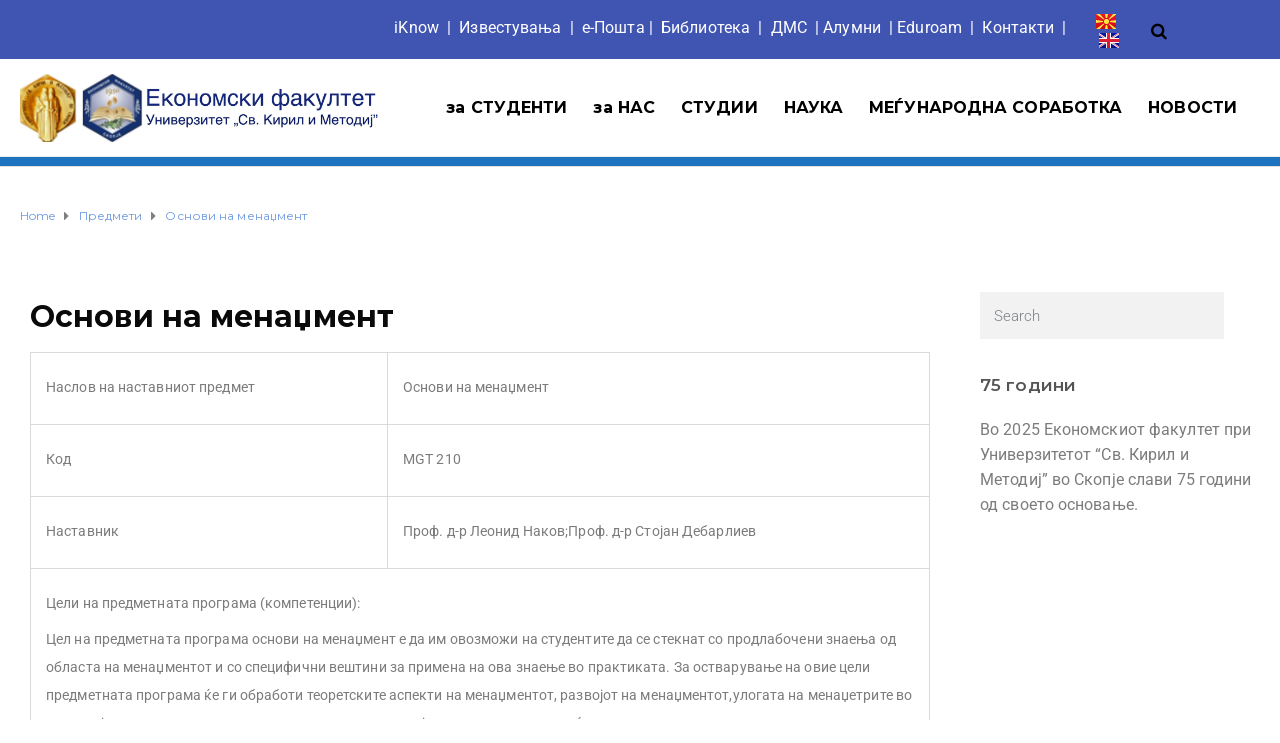

--- FILE ---
content_type: text/html; charset=UTF-8
request_url: https://eccf.ukim.edu.mk/%D0%BF%D1%80%D0%B5%D0%B4%D0%BC%D0%B5%D1%82%D0%B8/%D0%BE%D1%81%D0%BD%D0%BE%D0%B2%D0%B8-%D0%BD%D0%B0-%D0%BC%D0%B5%D0%BD%D0%B0%D1%9F%D0%BC%D0%B5%D0%BD%D1%82/
body_size: 21537
content:
<!DOCTYPE html>
<html class="no-js" lang="mk-MK">
<head>
	<meta charset="UTF-8"/>
	<meta http-equiv="X-UA-Compatible" content="IE=edge">
	<meta name="viewport" content="width=device-width, initial-scale=1">
	<meta name='robots' content='index, follow, max-image-preview:large, max-snippet:-1, max-video-preview:-1' />
<link rel="alternate" href="https://eccf.ukim.edu.mk/%d0%bf%d1%80%d0%b5%d0%b4%d0%bc%d0%b5%d1%82%d0%b8/%d0%be%d1%81%d0%bd%d0%be%d0%b2%d0%b8-%d0%bd%d0%b0-%d0%bc%d0%b5%d0%bd%d0%b0%d1%9f%d0%bc%d0%b5%d0%bd%d1%82/" hreflang="mk" />
<link rel="alternate" href="https://eccf.ukim.edu.mk/en/all-courses-alphabetical-order/principles-of-management/" hreflang="en" />

	<!-- This site is optimized with the Yoast SEO plugin v26.8 - https://yoast.com/product/yoast-seo-wordpress/ -->
	<title>Основи на менаџмент - Економски факултет - Скопје</title>
	<link rel="canonical" href="https://eccf.ukim.edu.mk/предмети/основи-на-менаџмент/" />
	<meta property="og:locale" content="mk_MK" />
	<meta property="og:locale:alternate" content="en_GB" />
	<meta property="og:type" content="article" />
	<meta property="og:title" content="Основи на менаџмент - Економски факултет - Скопје" />
	<meta property="og:description" content="Основи на менаџмент Наслов на наставниот предмет Основи на менаџмент Код MGT 210 Наставник Проф. д-р Леонид Наков;Проф. д-р Стојан Дебарлиев Цели на предметната програма (компетенции): Цел на предметната програма основи на менаџмент е да им овозможи на студентите да се стекнат со продлабочени знаења&nbsp;&hellip;" />
	<meta property="og:url" content="https://eccf.ukim.edu.mk/предмети/основи-на-менаџмент/" />
	<meta property="og:site_name" content="Економски факултет - Скопје" />
	<meta property="article:modified_time" content="2020-01-23T01:12:11+00:00" />
	<meta name="twitter:card" content="summary_large_image" />
	<script type="application/ld+json" class="yoast-schema-graph">{"@context":"https://schema.org","@graph":[{"@type":"WebPage","@id":"https://eccf.ukim.edu.mk/%d0%bf%d1%80%d0%b5%d0%b4%d0%bc%d0%b5%d1%82%d0%b8/%d0%be%d1%81%d0%bd%d0%be%d0%b2%d0%b8-%d0%bd%d0%b0-%d0%bc%d0%b5%d0%bd%d0%b0%d1%9f%d0%bc%d0%b5%d0%bd%d1%82/","url":"https://eccf.ukim.edu.mk/%d0%bf%d1%80%d0%b5%d0%b4%d0%bc%d0%b5%d1%82%d0%b8/%d0%be%d1%81%d0%bd%d0%be%d0%b2%d0%b8-%d0%bd%d0%b0-%d0%bc%d0%b5%d0%bd%d0%b0%d1%9f%d0%bc%d0%b5%d0%bd%d1%82/","name":"Основи на менаџмент - Економски факултет - Скопје","isPartOf":{"@id":"https://eccf.ukim.edu.mk/#website"},"datePublished":"2020-01-22T18:27:23+00:00","dateModified":"2020-01-23T01:12:11+00:00","breadcrumb":{"@id":"https://eccf.ukim.edu.mk/%d0%bf%d1%80%d0%b5%d0%b4%d0%bc%d0%b5%d1%82%d0%b8/%d0%be%d1%81%d0%bd%d0%be%d0%b2%d0%b8-%d0%bd%d0%b0-%d0%bc%d0%b5%d0%bd%d0%b0%d1%9f%d0%bc%d0%b5%d0%bd%d1%82/#breadcrumb"},"inLanguage":"mk-MK","potentialAction":[{"@type":"ReadAction","target":["https://eccf.ukim.edu.mk/%d0%bf%d1%80%d0%b5%d0%b4%d0%bc%d0%b5%d1%82%d0%b8/%d0%be%d1%81%d0%bd%d0%be%d0%b2%d0%b8-%d0%bd%d0%b0-%d0%bc%d0%b5%d0%bd%d0%b0%d1%9f%d0%bc%d0%b5%d0%bd%d1%82/"]}]},{"@type":"BreadcrumbList","@id":"https://eccf.ukim.edu.mk/%d0%bf%d1%80%d0%b5%d0%b4%d0%bc%d0%b5%d1%82%d0%b8/%d0%be%d1%81%d0%bd%d0%be%d0%b2%d0%b8-%d0%bd%d0%b0-%d0%bc%d0%b5%d0%bd%d0%b0%d1%9f%d0%bc%d0%b5%d0%bd%d1%82/#breadcrumb","itemListElement":[{"@type":"ListItem","position":1,"name":"Home","item":"https://eccf.ukim.edu.mk/"},{"@type":"ListItem","position":2,"name":"Предмети","item":"https://eccf.ukim.edu.mk/%d0%bf%d1%80%d0%b5%d0%b4%d0%bc%d0%b5%d1%82%d0%b8/"},{"@type":"ListItem","position":3,"name":"Основи на менаџмент"}]},{"@type":"WebSite","@id":"https://eccf.ukim.edu.mk/#website","url":"https://eccf.ukim.edu.mk/","name":"Економски факултет - Скопје","description":"Економски факултет - Скопје","publisher":{"@id":"https://eccf.ukim.edu.mk/#organization"},"potentialAction":[{"@type":"SearchAction","target":{"@type":"EntryPoint","urlTemplate":"https://eccf.ukim.edu.mk/?s={search_term_string}"},"query-input":{"@type":"PropertyValueSpecification","valueRequired":true,"valueName":"search_term_string"}}],"inLanguage":"mk-MK"},{"@type":"Organization","@id":"https://eccf.ukim.edu.mk/#organization","name":"Економски факултет - Скопје","url":"https://eccf.ukim.edu.mk/","logo":{"@type":"ImageObject","inLanguage":"mk-MK","@id":"https://eccf.ukim.edu.mk/#/schema/logo/image/","url":"https://eccf.ukim.edu.mk/wp-content/uploads/2020/01/LogoUKIMECCFtext-scaled.jpg","contentUrl":"https://eccf.ukim.edu.mk/wp-content/uploads/2020/01/LogoUKIMECCFtext-scaled.jpg","width":2560,"height":487,"caption":"Економски факултет - Скопје"},"image":{"@id":"https://eccf.ukim.edu.mk/#/schema/logo/image/"}}]}</script>
	<!-- / Yoast SEO plugin. -->


<link rel='dns-prefetch' href='//fonts.googleapis.com' />
<link rel='preconnect' href='https://fonts.gstatic.com' crossorigin />
<link rel="alternate" type="application/rss+xml" title="Економски факултет - Скопје &raquo; Фид" href="https://eccf.ukim.edu.mk/feed/" />
<link rel="alternate" type="application/rss+xml" title="Економски факултет - Скопје &raquo; фидови за коментари" href="https://eccf.ukim.edu.mk/comments/feed/" />
<link rel="alternate" type="text/calendar" title="Економски факултет - Скопје &raquo; iCal Feed" href="https://eccf.ukim.edu.mk/events/?ical=1" />
<link rel="alternate" title="oEmbed (JSON)" type="application/json+oembed" href="https://eccf.ukim.edu.mk/wp-json/oembed/1.0/embed?url=https%3A%2F%2Feccf.ukim.edu.mk%2F%25d0%25bf%25d1%2580%25d0%25b5%25d0%25b4%25d0%25bc%25d0%25b5%25d1%2582%25d0%25b8%2F%25d0%25be%25d1%2581%25d0%25bd%25d0%25be%25d0%25b2%25d0%25b8-%25d0%25bd%25d0%25b0-%25d0%25bc%25d0%25b5%25d0%25bd%25d0%25b0%25d1%259f%25d0%25bc%25d0%25b5%25d0%25bd%25d1%2582%2F&#038;lang=mk" />
<link rel="alternate" title="oEmbed (XML)" type="text/xml+oembed" href="https://eccf.ukim.edu.mk/wp-json/oembed/1.0/embed?url=https%3A%2F%2Feccf.ukim.edu.mk%2F%25d0%25bf%25d1%2580%25d0%25b5%25d0%25b4%25d0%25bc%25d0%25b5%25d1%2582%25d0%25b8%2F%25d0%25be%25d1%2581%25d0%25bd%25d0%25be%25d0%25b2%25d0%25b8-%25d0%25bd%25d0%25b0-%25d0%25bc%25d0%25b5%25d0%25bd%25d0%25b0%25d1%259f%25d0%25bc%25d0%25b5%25d0%25bd%25d1%2582%2F&#038;format=xml&#038;lang=mk" />
<style id='wp-img-auto-sizes-contain-inline-css' type='text/css'>
img:is([sizes=auto i],[sizes^="auto," i]){contain-intrinsic-size:3000px 1500px}
/*# sourceURL=wp-img-auto-sizes-contain-inline-css */
</style>
<style id='wp-emoji-styles-inline-css' type='text/css'>

	img.wp-smiley, img.emoji {
		display: inline !important;
		border: none !important;
		box-shadow: none !important;
		height: 1em !important;
		width: 1em !important;
		margin: 0 0.07em !important;
		vertical-align: -0.1em !important;
		background: none !important;
		padding: 0 !important;
	}
/*# sourceURL=wp-emoji-styles-inline-css */
</style>
<style id='classic-theme-styles-inline-css' type='text/css'>
/*! This file is auto-generated */
.wp-block-button__link{color:#fff;background-color:#32373c;border-radius:9999px;box-shadow:none;text-decoration:none;padding:calc(.667em + 2px) calc(1.333em + 2px);font-size:1.125em}.wp-block-file__button{background:#32373c;color:#fff;text-decoration:none}
/*# sourceURL=/wp-includes/css/classic-themes.min.css */
</style>
<style id='global-styles-inline-css' type='text/css'>
:root{--wp--preset--aspect-ratio--square: 1;--wp--preset--aspect-ratio--4-3: 4/3;--wp--preset--aspect-ratio--3-4: 3/4;--wp--preset--aspect-ratio--3-2: 3/2;--wp--preset--aspect-ratio--2-3: 2/3;--wp--preset--aspect-ratio--16-9: 16/9;--wp--preset--aspect-ratio--9-16: 9/16;--wp--preset--color--black: #000000;--wp--preset--color--cyan-bluish-gray: #abb8c3;--wp--preset--color--white: #ffffff;--wp--preset--color--pale-pink: #f78da7;--wp--preset--color--vivid-red: #cf2e2e;--wp--preset--color--luminous-vivid-orange: #ff6900;--wp--preset--color--luminous-vivid-amber: #fcb900;--wp--preset--color--light-green-cyan: #7bdcb5;--wp--preset--color--vivid-green-cyan: #00d084;--wp--preset--color--pale-cyan-blue: #8ed1fc;--wp--preset--color--vivid-cyan-blue: #0693e3;--wp--preset--color--vivid-purple: #9b51e0;--wp--preset--gradient--vivid-cyan-blue-to-vivid-purple: linear-gradient(135deg,rgb(6,147,227) 0%,rgb(155,81,224) 100%);--wp--preset--gradient--light-green-cyan-to-vivid-green-cyan: linear-gradient(135deg,rgb(122,220,180) 0%,rgb(0,208,130) 100%);--wp--preset--gradient--luminous-vivid-amber-to-luminous-vivid-orange: linear-gradient(135deg,rgb(252,185,0) 0%,rgb(255,105,0) 100%);--wp--preset--gradient--luminous-vivid-orange-to-vivid-red: linear-gradient(135deg,rgb(255,105,0) 0%,rgb(207,46,46) 100%);--wp--preset--gradient--very-light-gray-to-cyan-bluish-gray: linear-gradient(135deg,rgb(238,238,238) 0%,rgb(169,184,195) 100%);--wp--preset--gradient--cool-to-warm-spectrum: linear-gradient(135deg,rgb(74,234,220) 0%,rgb(151,120,209) 20%,rgb(207,42,186) 40%,rgb(238,44,130) 60%,rgb(251,105,98) 80%,rgb(254,248,76) 100%);--wp--preset--gradient--blush-light-purple: linear-gradient(135deg,rgb(255,206,236) 0%,rgb(152,150,240) 100%);--wp--preset--gradient--blush-bordeaux: linear-gradient(135deg,rgb(254,205,165) 0%,rgb(254,45,45) 50%,rgb(107,0,62) 100%);--wp--preset--gradient--luminous-dusk: linear-gradient(135deg,rgb(255,203,112) 0%,rgb(199,81,192) 50%,rgb(65,88,208) 100%);--wp--preset--gradient--pale-ocean: linear-gradient(135deg,rgb(255,245,203) 0%,rgb(182,227,212) 50%,rgb(51,167,181) 100%);--wp--preset--gradient--electric-grass: linear-gradient(135deg,rgb(202,248,128) 0%,rgb(113,206,126) 100%);--wp--preset--gradient--midnight: linear-gradient(135deg,rgb(2,3,129) 0%,rgb(40,116,252) 100%);--wp--preset--font-size--small: 13px;--wp--preset--font-size--medium: 20px;--wp--preset--font-size--large: 36px;--wp--preset--font-size--x-large: 42px;--wp--preset--spacing--20: 0.44rem;--wp--preset--spacing--30: 0.67rem;--wp--preset--spacing--40: 1rem;--wp--preset--spacing--50: 1.5rem;--wp--preset--spacing--60: 2.25rem;--wp--preset--spacing--70: 3.38rem;--wp--preset--spacing--80: 5.06rem;--wp--preset--shadow--natural: 6px 6px 9px rgba(0, 0, 0, 0.2);--wp--preset--shadow--deep: 12px 12px 50px rgba(0, 0, 0, 0.4);--wp--preset--shadow--sharp: 6px 6px 0px rgba(0, 0, 0, 0.2);--wp--preset--shadow--outlined: 6px 6px 0px -3px rgb(255, 255, 255), 6px 6px rgb(0, 0, 0);--wp--preset--shadow--crisp: 6px 6px 0px rgb(0, 0, 0);}:where(.is-layout-flex){gap: 0.5em;}:where(.is-layout-grid){gap: 0.5em;}body .is-layout-flex{display: flex;}.is-layout-flex{flex-wrap: wrap;align-items: center;}.is-layout-flex > :is(*, div){margin: 0;}body .is-layout-grid{display: grid;}.is-layout-grid > :is(*, div){margin: 0;}:where(.wp-block-columns.is-layout-flex){gap: 2em;}:where(.wp-block-columns.is-layout-grid){gap: 2em;}:where(.wp-block-post-template.is-layout-flex){gap: 1.25em;}:where(.wp-block-post-template.is-layout-grid){gap: 1.25em;}.has-black-color{color: var(--wp--preset--color--black) !important;}.has-cyan-bluish-gray-color{color: var(--wp--preset--color--cyan-bluish-gray) !important;}.has-white-color{color: var(--wp--preset--color--white) !important;}.has-pale-pink-color{color: var(--wp--preset--color--pale-pink) !important;}.has-vivid-red-color{color: var(--wp--preset--color--vivid-red) !important;}.has-luminous-vivid-orange-color{color: var(--wp--preset--color--luminous-vivid-orange) !important;}.has-luminous-vivid-amber-color{color: var(--wp--preset--color--luminous-vivid-amber) !important;}.has-light-green-cyan-color{color: var(--wp--preset--color--light-green-cyan) !important;}.has-vivid-green-cyan-color{color: var(--wp--preset--color--vivid-green-cyan) !important;}.has-pale-cyan-blue-color{color: var(--wp--preset--color--pale-cyan-blue) !important;}.has-vivid-cyan-blue-color{color: var(--wp--preset--color--vivid-cyan-blue) !important;}.has-vivid-purple-color{color: var(--wp--preset--color--vivid-purple) !important;}.has-black-background-color{background-color: var(--wp--preset--color--black) !important;}.has-cyan-bluish-gray-background-color{background-color: var(--wp--preset--color--cyan-bluish-gray) !important;}.has-white-background-color{background-color: var(--wp--preset--color--white) !important;}.has-pale-pink-background-color{background-color: var(--wp--preset--color--pale-pink) !important;}.has-vivid-red-background-color{background-color: var(--wp--preset--color--vivid-red) !important;}.has-luminous-vivid-orange-background-color{background-color: var(--wp--preset--color--luminous-vivid-orange) !important;}.has-luminous-vivid-amber-background-color{background-color: var(--wp--preset--color--luminous-vivid-amber) !important;}.has-light-green-cyan-background-color{background-color: var(--wp--preset--color--light-green-cyan) !important;}.has-vivid-green-cyan-background-color{background-color: var(--wp--preset--color--vivid-green-cyan) !important;}.has-pale-cyan-blue-background-color{background-color: var(--wp--preset--color--pale-cyan-blue) !important;}.has-vivid-cyan-blue-background-color{background-color: var(--wp--preset--color--vivid-cyan-blue) !important;}.has-vivid-purple-background-color{background-color: var(--wp--preset--color--vivid-purple) !important;}.has-black-border-color{border-color: var(--wp--preset--color--black) !important;}.has-cyan-bluish-gray-border-color{border-color: var(--wp--preset--color--cyan-bluish-gray) !important;}.has-white-border-color{border-color: var(--wp--preset--color--white) !important;}.has-pale-pink-border-color{border-color: var(--wp--preset--color--pale-pink) !important;}.has-vivid-red-border-color{border-color: var(--wp--preset--color--vivid-red) !important;}.has-luminous-vivid-orange-border-color{border-color: var(--wp--preset--color--luminous-vivid-orange) !important;}.has-luminous-vivid-amber-border-color{border-color: var(--wp--preset--color--luminous-vivid-amber) !important;}.has-light-green-cyan-border-color{border-color: var(--wp--preset--color--light-green-cyan) !important;}.has-vivid-green-cyan-border-color{border-color: var(--wp--preset--color--vivid-green-cyan) !important;}.has-pale-cyan-blue-border-color{border-color: var(--wp--preset--color--pale-cyan-blue) !important;}.has-vivid-cyan-blue-border-color{border-color: var(--wp--preset--color--vivid-cyan-blue) !important;}.has-vivid-purple-border-color{border-color: var(--wp--preset--color--vivid-purple) !important;}.has-vivid-cyan-blue-to-vivid-purple-gradient-background{background: var(--wp--preset--gradient--vivid-cyan-blue-to-vivid-purple) !important;}.has-light-green-cyan-to-vivid-green-cyan-gradient-background{background: var(--wp--preset--gradient--light-green-cyan-to-vivid-green-cyan) !important;}.has-luminous-vivid-amber-to-luminous-vivid-orange-gradient-background{background: var(--wp--preset--gradient--luminous-vivid-amber-to-luminous-vivid-orange) !important;}.has-luminous-vivid-orange-to-vivid-red-gradient-background{background: var(--wp--preset--gradient--luminous-vivid-orange-to-vivid-red) !important;}.has-very-light-gray-to-cyan-bluish-gray-gradient-background{background: var(--wp--preset--gradient--very-light-gray-to-cyan-bluish-gray) !important;}.has-cool-to-warm-spectrum-gradient-background{background: var(--wp--preset--gradient--cool-to-warm-spectrum) !important;}.has-blush-light-purple-gradient-background{background: var(--wp--preset--gradient--blush-light-purple) !important;}.has-blush-bordeaux-gradient-background{background: var(--wp--preset--gradient--blush-bordeaux) !important;}.has-luminous-dusk-gradient-background{background: var(--wp--preset--gradient--luminous-dusk) !important;}.has-pale-ocean-gradient-background{background: var(--wp--preset--gradient--pale-ocean) !important;}.has-electric-grass-gradient-background{background: var(--wp--preset--gradient--electric-grass) !important;}.has-midnight-gradient-background{background: var(--wp--preset--gradient--midnight) !important;}.has-small-font-size{font-size: var(--wp--preset--font-size--small) !important;}.has-medium-font-size{font-size: var(--wp--preset--font-size--medium) !important;}.has-large-font-size{font-size: var(--wp--preset--font-size--large) !important;}.has-x-large-font-size{font-size: var(--wp--preset--font-size--x-large) !important;}
:where(.wp-block-post-template.is-layout-flex){gap: 1.25em;}:where(.wp-block-post-template.is-layout-grid){gap: 1.25em;}
:where(.wp-block-term-template.is-layout-flex){gap: 1.25em;}:where(.wp-block-term-template.is-layout-grid){gap: 1.25em;}
:where(.wp-block-columns.is-layout-flex){gap: 2em;}:where(.wp-block-columns.is-layout-grid){gap: 2em;}
:root :where(.wp-block-pullquote){font-size: 1.5em;line-height: 1.6;}
/*# sourceURL=global-styles-inline-css */
</style>
<link rel='stylesheet' id='tnado_hidefi_styles-css' href='https://eccf.ukim.edu.mk/wp-content/plugins/hide-featured-image-on-all-single-pagepost//tnado-styles.css?ver=6.9' type='text/css' media='all' />
<link rel='stylesheet' id='mega-submenu-css' href='https://eccf.ukim.edu.mk/wp-content/plugins/mega-submenu/public/css/style.css?ver=1.3.2' type='text/css' media='all' />
<link rel='stylesheet' id='mega-submenu-woocommerce-css' href='https://eccf.ukim.edu.mk/wp-content/plugins/mega-submenu/public/css/woocommerce.css?ver=1.3.2' type='text/css' media='all' />
<link rel='stylesheet' id='tribe-events-v2-single-skeleton-css' href='https://eccf.ukim.edu.mk/wp-content/plugins/the-events-calendar/build/css/tribe-events-single-skeleton.css?ver=6.15.14' type='text/css' media='all' />
<link rel='stylesheet' id='tribe-events-v2-single-skeleton-full-css' href='https://eccf.ukim.edu.mk/wp-content/plugins/the-events-calendar/build/css/tribe-events-single-full.css?ver=6.15.14' type='text/css' media='all' />
<link rel='stylesheet' id='tec-events-elementor-widgets-base-styles-css' href='https://eccf.ukim.edu.mk/wp-content/plugins/the-events-calendar/build/css/integrations/plugins/elementor/widgets/widget-base.css?ver=6.15.14' type='text/css' media='all' />
<link rel='stylesheet' id='ed-school-plugin-elementor-css' href='https://eccf.ukim.edu.mk/wp-content/plugins/ed-school-plugin/includes/elementor/assets/css/main.css?ver=6.9' type='text/css' media='all' />
<link rel='stylesheet' id='tablepress-default-css' href='https://eccf.ukim.edu.mk/wp-content/plugins/tablepress/css/build/default.css?ver=3.2.6' type='text/css' media='all' />
<link rel='stylesheet' id='elementor-icons-css' href='https://eccf.ukim.edu.mk/wp-content/plugins/elementor/assets/lib/eicons/css/elementor-icons.min.css?ver=5.46.0' type='text/css' media='all' />
<link rel='stylesheet' id='elementor-frontend-css' href='https://eccf.ukim.edu.mk/wp-content/plugins/elementor/assets/css/frontend.min.css?ver=3.34.2' type='text/css' media='all' />
<link rel='stylesheet' id='elementor-post-6369-css' href='https://eccf.ukim.edu.mk/wp-content/uploads/elementor/css/post-6369.css?ver=1769080264' type='text/css' media='all' />
<link rel='stylesheet' id='font-awesome-5-all-css' href='https://eccf.ukim.edu.mk/wp-content/plugins/elementor/assets/lib/font-awesome/css/all.min.css?ver=3.34.2' type='text/css' media='all' />
<link rel='stylesheet' id='font-awesome-4-shim-css' href='https://eccf.ukim.edu.mk/wp-content/plugins/elementor/assets/lib/font-awesome/css/v4-shims.min.css?ver=3.34.2' type='text/css' media='all' />
<link rel='stylesheet' id='widget-heading-css' href='https://eccf.ukim.edu.mk/wp-content/plugins/elementor/assets/css/widget-heading.min.css?ver=3.34.2' type='text/css' media='all' />
<link rel='stylesheet' id='ekit-widget-styles-css' href='https://eccf.ukim.edu.mk/wp-content/plugins/elementskit-lite/widgets/init/assets/css/widget-styles.css?ver=3.7.8' type='text/css' media='all' />
<link rel='stylesheet' id='ekit-responsive-css' href='https://eccf.ukim.edu.mk/wp-content/plugins/elementskit-lite/widgets/init/assets/css/responsive.css?ver=3.7.8' type='text/css' media='all' />
<link rel='stylesheet' id='font-awesome-css' href='https://eccf.ukim.edu.mk/wp-content/plugins/elementor/assets/lib/font-awesome/css/font-awesome.min.css?ver=4.7.0' type='text/css' media='all' />
<link rel='stylesheet' id='ed-school-plugin-style-css' href='https://eccf.ukim.edu.mk/wp-content/plugins/ed-school-plugin/public/css/style.css?ver=6.9' type='text/css' media='all' />
<link rel='stylesheet' id='groundwork-grid-css' href='https://eccf.ukim.edu.mk/wp-content/themes/ed-school/assets/css/groundwork-responsive.css?ver=6.9' type='text/css' media='all' />
<link rel='stylesheet' id='ed-school-theme-icons-css' href='https://eccf.ukim.edu.mk/wp-content/themes/ed-school/assets/css/theme-icons.css?ver=6.9' type='text/css' media='all' />
<link rel='stylesheet' id='ed-school-style-css' href='https://eccf.ukim.edu.mk/wp-content/themes/ed-school/style.css?ver=6.9' type='text/css' media='all' />
<style id='ed-school-style-inline-css' type='text/css'>
.header-mobile {display: none;}@media screen and (max-width:950px) {.header-left {padding-left: 0;}.wh-header, .wh-top-bar {display: none;}.header-mobile {display: block;}}
/*# sourceURL=ed-school-style-inline-css */
</style>
<link rel='stylesheet' id='magnific-popup-css' href='https://eccf.ukim.edu.mk/wp-content/plugins/ed-school-plugin/includes/elementor/widgets/video-popup/assets/magnific-popup.css?ver=6.9' type='text/css' media='all' />
<link rel="preload" as="style" href="https://fonts.googleapis.com/css?family=Roboto:400%7CMontserrat:100,200,300,400,500,600,700,800,900,100italic,200italic,300italic,400italic,500italic,600italic,700italic,800italic,900italic&#038;subset=latin&#038;display=swap&#038;ver=1685357226" /><link rel="stylesheet" href="https://fonts.googleapis.com/css?family=Roboto:400%7CMontserrat:100,200,300,400,500,600,700,800,900,100italic,200italic,300italic,400italic,500italic,600italic,700italic,800italic,900italic&#038;subset=latin&#038;display=swap&#038;ver=1685357226" media="print" onload="this.media='all'"><noscript><link rel="stylesheet" href="https://fonts.googleapis.com/css?family=Roboto:400%7CMontserrat:100,200,300,400,500,600,700,800,900,100italic,200italic,300italic,400italic,500italic,600italic,700italic,800italic,900italic&#038;subset=latin&#038;display=swap&#038;ver=1685357226" /></noscript><link rel='stylesheet' id='ed_school_options_style-css' href='//eccf.ukim.edu.mk/wp-content/uploads/ed_school_options_style.css?ver=6.9' type='text/css' media='all' />
<style id='ed_school_options_style-inline-css' type='text/css'>
#footer-top, #latest-news, #features, #welcome {
    background-repeat: repeat-y !important;
    background-size: 100% !important;
}

@media (max-width: 768px) {
   #footer-top, #latest-news, #features, #welcome {
        background-image: none !important;
    }
}				

/* Share icons for social media - turned off */
/*.fa.fa-pinterest{*/
/*    display: none;*/
/*}*/
/*# sourceURL=ed_school_options_style-inline-css */
</style>
<link rel='stylesheet' id='elementor-post-215-css' href='https://eccf.ukim.edu.mk/wp-content/uploads/elementor/css/post-215.css?ver=1769080264' type='text/css' media='all' />
<link rel='stylesheet' id='cpel-language-switcher-css' href='https://eccf.ukim.edu.mk/wp-content/plugins/connect-polylang-elementor/assets/css/language-switcher.min.css?ver=2.5.5' type='text/css' media='all' />
<link rel='stylesheet' id='elementor-post-213-css' href='https://eccf.ukim.edu.mk/wp-content/uploads/elementor/css/post-213.css?ver=1769080264' type='text/css' media='all' />
<link rel='stylesheet' id='elementor-post-214-css' href='https://eccf.ukim.edu.mk/wp-content/uploads/elementor/css/post-214.css?ver=1769080264' type='text/css' media='all' />
<link rel='stylesheet' id='widget-spacer-css' href='https://eccf.ukim.edu.mk/wp-content/plugins/elementor/assets/css/widget-spacer.min.css?ver=3.34.2' type='text/css' media='all' />
<link rel='stylesheet' id='elementor-gf-local-roboto-css' href='https://eccf.ukim.edu.mk/wp-content/uploads/elementor/google-fonts/css/roboto.css?ver=1742372132' type='text/css' media='all' />
<link rel='stylesheet' id='elementor-gf-local-robotoslab-css' href='https://eccf.ukim.edu.mk/wp-content/uploads/elementor/google-fonts/css/robotoslab.css?ver=1742372135' type='text/css' media='all' />
<link rel='stylesheet' id='elementor-icons-ekiticons-css' href='https://eccf.ukim.edu.mk/wp-content/plugins/elementskit-lite/modules/elementskit-icon-pack/assets/css/ekiticons.css?ver=3.7.8' type='text/css' media='all' />
<link rel='stylesheet' id='elementor-icons-shared-0-css' href='https://eccf.ukim.edu.mk/wp-content/plugins/elementor/assets/lib/font-awesome/css/fontawesome.min.css?ver=5.15.3' type='text/css' media='all' />
<link rel='stylesheet' id='elementor-icons-fa-brands-css' href='https://eccf.ukim.edu.mk/wp-content/plugins/elementor/assets/lib/font-awesome/css/brands.min.css?ver=5.15.3' type='text/css' media='all' />
<script type="text/javascript" src="https://eccf.ukim.edu.mk/wp-includes/js/jquery/jquery.min.js?ver=3.7.1" id="jquery-core-js"></script>
<script type="text/javascript" src="https://eccf.ukim.edu.mk/wp-includes/js/jquery/jquery-migrate.min.js?ver=3.4.1" id="jquery-migrate-js"></script>
<script type="text/javascript" id="mega-submenu-js-extra">
/* <![CDATA[ */
var msm_mega_submenu = {"data":{"submenu_items_position_relative":0,"mobile_menu_trigger_click_bellow":768}};
//# sourceURL=mega-submenu-js-extra
/* ]]> */
</script>
<script type="text/javascript" src="https://eccf.ukim.edu.mk/wp-content/plugins/mega-submenu/public/js/msm-main.min.js?ver=1.3.2" id="mega-submenu-js"></script>
<script type="text/javascript" src="https://eccf.ukim.edu.mk/wp-content/plugins/elementor/assets/lib/font-awesome/js/v4-shims.min.js?ver=3.34.2" id="font-awesome-4-shim-js"></script>
<script type="text/javascript" src="https://eccf.ukim.edu.mk/wp-content/themes/ed-school/assets/js/vendor/modernizr-2.7.0.min.js" id="modernizr-js"></script>
<link rel="https://api.w.org/" href="https://eccf.ukim.edu.mk/wp-json/" /><link rel="alternate" title="JSON" type="application/json" href="https://eccf.ukim.edu.mk/wp-json/wp/v2/pages/2256" /><link rel="EditURI" type="application/rsd+xml" title="RSD" href="https://eccf.ukim.edu.mk/xmlrpc.php?rsd" />
<meta name="generator" content="WordPress 6.9" />
<link rel='shortlink' href='https://eccf.ukim.edu.mk/?p=2256' />
<meta name="generator" content="Redux 4.5.10" /><meta name="tec-api-version" content="v1"><meta name="tec-api-origin" content="https://eccf.ukim.edu.mk"><link rel="alternate" href="https://eccf.ukim.edu.mk/wp-json/tribe/events/v1/" />
<style type="text/css" id="breadcrumb-trail-css">.breadcrumbs .trail-browse,.breadcrumbs .trail-items,.breadcrumbs .trail-items li {display: inline-block;margin:0;padding: 0;border:none;background:transparent;text-indent: 0;}.breadcrumbs .trail-browse {font-size: inherit;font-style:inherit;font-weight: inherit;color: inherit;}.breadcrumbs .trail-items {list-style: none;}.trail-items li::after {content: "\002F";padding: 0 0.5em;}.trail-items li:last-of-type::after {display: none;}</style>
<meta name="generator" content="Elementor 3.34.2; features: additional_custom_breakpoints; settings: css_print_method-external, google_font-enabled, font_display-auto">
			<style>
				.e-con.e-parent:nth-of-type(n+4):not(.e-lazyloaded):not(.e-no-lazyload),
				.e-con.e-parent:nth-of-type(n+4):not(.e-lazyloaded):not(.e-no-lazyload) * {
					background-image: none !important;
				}
				@media screen and (max-height: 1024px) {
					.e-con.e-parent:nth-of-type(n+3):not(.e-lazyloaded):not(.e-no-lazyload),
					.e-con.e-parent:nth-of-type(n+3):not(.e-lazyloaded):not(.e-no-lazyload) * {
						background-image: none !important;
					}
				}
				@media screen and (max-height: 640px) {
					.e-con.e-parent:nth-of-type(n+2):not(.e-lazyloaded):not(.e-no-lazyload),
					.e-con.e-parent:nth-of-type(n+2):not(.e-lazyloaded):not(.e-no-lazyload) * {
						background-image: none !important;
					}
				}
			</style>
			<meta name="generator" content="Powered by Slider Revolution 6.7.25 - responsive, Mobile-Friendly Slider Plugin for WordPress with comfortable drag and drop interface." />
<link rel="icon" href="https://eccf.ukim.edu.mk/wp-content/uploads/2019/11/cropped-1-LOGO-bez-natpis-1-32x32.png" sizes="32x32" />
<link rel="icon" href="https://eccf.ukim.edu.mk/wp-content/uploads/2019/11/cropped-1-LOGO-bez-natpis-1-192x192.png" sizes="192x192" />
<link rel="apple-touch-icon" href="https://eccf.ukim.edu.mk/wp-content/uploads/2019/11/cropped-1-LOGO-bez-natpis-1-180x180.png" />
<meta name="msapplication-TileImage" content="https://eccf.ukim.edu.mk/wp-content/uploads/2019/11/cropped-1-LOGO-bez-natpis-1-270x270.png" />
<script>function setREVStartSize(e){
			//window.requestAnimationFrame(function() {
				window.RSIW = window.RSIW===undefined ? window.innerWidth : window.RSIW;
				window.RSIH = window.RSIH===undefined ? window.innerHeight : window.RSIH;
				try {
					var pw = document.getElementById(e.c).parentNode.offsetWidth,
						newh;
					pw = pw===0 || isNaN(pw) || (e.l=="fullwidth" || e.layout=="fullwidth") ? window.RSIW : pw;
					e.tabw = e.tabw===undefined ? 0 : parseInt(e.tabw);
					e.thumbw = e.thumbw===undefined ? 0 : parseInt(e.thumbw);
					e.tabh = e.tabh===undefined ? 0 : parseInt(e.tabh);
					e.thumbh = e.thumbh===undefined ? 0 : parseInt(e.thumbh);
					e.tabhide = e.tabhide===undefined ? 0 : parseInt(e.tabhide);
					e.thumbhide = e.thumbhide===undefined ? 0 : parseInt(e.thumbhide);
					e.mh = e.mh===undefined || e.mh=="" || e.mh==="auto" ? 0 : parseInt(e.mh,0);
					if(e.layout==="fullscreen" || e.l==="fullscreen")
						newh = Math.max(e.mh,window.RSIH);
					else{
						e.gw = Array.isArray(e.gw) ? e.gw : [e.gw];
						for (var i in e.rl) if (e.gw[i]===undefined || e.gw[i]===0) e.gw[i] = e.gw[i-1];
						e.gh = e.el===undefined || e.el==="" || (Array.isArray(e.el) && e.el.length==0)? e.gh : e.el;
						e.gh = Array.isArray(e.gh) ? e.gh : [e.gh];
						for (var i in e.rl) if (e.gh[i]===undefined || e.gh[i]===0) e.gh[i] = e.gh[i-1];
											
						var nl = new Array(e.rl.length),
							ix = 0,
							sl;
						e.tabw = e.tabhide>=pw ? 0 : e.tabw;
						e.thumbw = e.thumbhide>=pw ? 0 : e.thumbw;
						e.tabh = e.tabhide>=pw ? 0 : e.tabh;
						e.thumbh = e.thumbhide>=pw ? 0 : e.thumbh;
						for (var i in e.rl) nl[i] = e.rl[i]<window.RSIW ? 0 : e.rl[i];
						sl = nl[0];
						for (var i in nl) if (sl>nl[i] && nl[i]>0) { sl = nl[i]; ix=i;}
						var m = pw>(e.gw[ix]+e.tabw+e.thumbw) ? 1 : (pw-(e.tabw+e.thumbw)) / (e.gw[ix]);
						newh =  (e.gh[ix] * m) + (e.tabh + e.thumbh);
					}
					var el = document.getElementById(e.c);
					if (el!==null && el) el.style.height = newh+"px";
					el = document.getElementById(e.c+"_wrapper");
					if (el!==null && el) {
						el.style.height = newh+"px";
						el.style.display = "block";
					}
				} catch(e){
					console.log("Failure at Presize of Slider:" + e)
				}
			//});
		  };</script>
		<style type="text/css" id="wp-custom-css">
			#comments{
	display:none;
}
		</style>
		<meta name="generator" content="WP Rocket 3.20.3" data-wpr-features="wpr_preload_links wpr_desktop" /></head>
<body class="wp-singular page-template-default page page-id-2256 page-child parent-pageid-1902 wp-custom-logo wp-theme-ed-school tribe-no-js header-top page-title-enabled elementor-default elementor-kit-6369 elementor-page elementor-page-2256">
			<div data-rocket-location-hash="deeb9f32aa07ece3fd01589a2b69f9d3" class="header-mobile">
				<div data-rocket-location-hash="31b03ec953ee6257c4931d606e58ab52" data-elementor-type="wp-post" data-elementor-id="213" class="elementor elementor-213" data-elementor-post-type="layout_block">
						<section data-rocket-location-hash="494c232fae9f30561bc3c9e360066783" class="elementor-section elementor-top-section elementor-element elementor-element-0d991fe elementor-section-boxed elementor-section-height-default elementor-section-height-default" data-id="0d991fe" data-element_type="section">
						<div class="elementor-container elementor-column-gap-default">
					<div class="elementor-column elementor-col-100 elementor-top-column elementor-element elementor-element-876b606" data-id="876b606" data-element_type="column">
			<div class="elementor-widget-wrap elementor-element-populated">
						<div class="elementor-element elementor-element-a513643 cpel-switcher--align-right cpel-switcher--layout-horizontal cpel-switcher--aspect-ratio-43 elementor-widget elementor-widget-polylang-language-switcher" data-id="a513643" data-element_type="widget" data-widget_type="polylang-language-switcher.default">
				<div class="elementor-widget-container">
					<nav class="cpel-switcher__nav"><ul class="cpel-switcher__list"><li class="cpel-switcher__lang cpel-switcher__lang--active"><a lang="mk-MK" hreflang="mk-MK" href="https://eccf.ukim.edu.mk/%d0%bf%d1%80%d0%b5%d0%b4%d0%bc%d0%b5%d1%82%d0%b8/%d0%be%d1%81%d0%bd%d0%be%d0%b2%d0%b8-%d0%bd%d0%b0-%d0%bc%d0%b5%d0%bd%d0%b0%d1%9f%d0%bc%d0%b5%d0%bd%d1%82/"><span class="cpel-switcher__flag cpel-switcher__flag--mk"><img src="[data-uri]" alt="македонски јазик" /></span></a></li><li class="cpel-switcher__lang"><a lang="en-GB" hreflang="en-GB" href="https://eccf.ukim.edu.mk/en/all-courses-alphabetical-order/principles-of-management/"><span class="cpel-switcher__flag cpel-switcher__flag--gb"><img src="[data-uri]" alt="English" /></span></a></li></ul></nav>				</div>
				</div>
				<div class="left elementor-element elementor-element-03b433f elementor-widget elementor-widget-scp_menu" data-id="03b433f" data-element_type="widget" data-widget_type="scp_menu.default">
				<div class="elementor-widget-container">
					<div id="wh-mobile-menu" class="respmenu-wrap">
	<div class="respmenu-header">
					<a href="https://eccf.ukim.edu.mk/" class="respmenu-header-logo-link">
				<img src="https://eccf.ukim.edu.mk/wp-content/uploads/2020/01/LogoUKIMECCFtext-scaled.jpg" class="respmenu-header-logo" alt="mobile-logo">
			</a>
				<div class="respmenu-open">
					<hr>
			<hr>
			<hr>
				</div>
	</div>
	<div class="menu-mobile-menu-v2-container"><ul id="menu-mobile-menu-v2-1" class="respmenu"><li class="menu-item menu-item-type-custom menu-item-object-custom menu-item-has-children menu-item-22217 msm-top-level-item"><a href="#">Брзи линкови</a>
<div class="respmenu-submenu-toggle cbp-respmenu-more"><i class="icon-edright-arrow"></i></div>

<ul class="sub-menu">
	<li class="menu-item menu-item-type-custom menu-item-object-custom menu-item-22218"><a href="https://www.iknow.ukim.mk/">iKnow</a></li>
	<li class="menu-item menu-item-type-custom menu-item-object-custom menu-item-22219"><a href="https://eccf.ukim.edu.mk/category/izvestuvanja/">Известувања</a></li>
	<li class="menu-item menu-item-type-custom menu-item-object-custom menu-item-22220"><a href="https://login.microsoftonline.com/">е-Пошта</a></li>
	<li class="menu-item menu-item-type-custom menu-item-object-custom menu-item-22221"><a href="https://eccf.ukim.edu.mk/%d0%b4%d0%bc%d1%81/">ДМС</a></li>
	<li class="menu-item menu-item-type-custom menu-item-object-custom menu-item-28185"><a href="https://plus.cobiss.net/cobiss/mk/mk/bib/search">Библиотека</a></li>
	<li class="menu-item menu-item-type-post_type menu-item-object-page menu-item-22222"><a href="https://eccf.ukim.edu.mk/%d0%b7%d0%b0-%d1%81%d1%82%d1%83%d0%b4%d0%b5%d0%bd%d1%82%d0%b8/%d0%b0%d0%bb%d1%83%d0%bc%d0%bd%d0%b8/">Алумни</a></li>
	<li class="menu-item menu-item-type-post_type menu-item-object-page menu-item-26022"><a href="https://eccf.ukim.edu.mk/eduroam/">Eduroam</a></li>
	<li class="menu-item menu-item-type-custom menu-item-object-custom menu-item-22224"><a href="https://eccf.ukim.edu.mk/контакти/">Контакти</a></li>
</ul>
</li>
<li class="menu-item menu-item-type-custom menu-item-object-custom menu-item-22216 msm-top-level-item"><a href="https://eccf.ukim.edu.mk/за-студенти/">за СТУДЕНТИ</a></li>
<li class="menu-item menu-item-type-post_type menu-item-object-page menu-item-22225 msm-top-level-item"><a href="https://eccf.ukim.edu.mk/%d0%b7%d0%b0-%d0%bd%d0%b0%d1%81/">за НАС</a></li>
<li class="menu-item menu-item-type-custom menu-item-object-custom menu-item-22226 msm-top-level-item"><a href="https://eccf.ukim.edu.mk/студии/">СТУДИИ</a></li>
<li class="menu-item menu-item-type-custom menu-item-object-custom menu-item-22227 msm-top-level-item"><a href="https://eccf.ukim.edu.mk/наука/">НАУКА</a></li>
<li class="menu-item menu-item-type-post_type menu-item-object-page menu-item-22228 msm-top-level-item"><a href="https://eccf.ukim.edu.mk/%d0%bc%d0%b5%d1%93%d1%83%d0%bd%d0%b0%d1%80%d0%be%d0%b4%d0%bd%d0%b0-%d1%81%d0%be%d1%80%d0%b0%d0%b1%d0%be%d1%82%d0%ba%d0%b0/">МЕЃУНАРОДНА СОРАБОТКА</a></li>
<li class="menu-item menu-item-type-custom menu-item-object-custom menu-item-22260 msm-top-level-item"><a href="https://eccf.ukim.edu.mk/новости-2/">НОВОСТИ</a></li>
</ul></div></div>
				</div>
				</div>
					</div>
		</div>
					</div>
		</section>
				</div>
			</div>
		<div data-rocket-location-hash="dfb174989ede06eed3d8736dc2e3c922" class="cbp-row wh-header top wh-sticky-header-enabled">
				<div data-rocket-location-hash="79da559a03714669cd133aa146575f96" data-elementor-type="wp-post" data-elementor-id="215" class="elementor elementor-215" data-elementor-post-type="layout_block">
						<section data-rocket-location-hash="ce4e858be4214329e552c07a805ec544" class="elementor-section elementor-top-section elementor-element elementor-element-8e3dd6c elementor-section-content-middle elementor-section-boxed elementor-section-height-default elementor-section-height-default" data-id="8e3dd6c" data-element_type="section" data-settings="{&quot;background_background&quot;:&quot;classic&quot;}">
						<div class="elementor-container elementor-column-gap-default">
					<div class="elementor-column elementor-col-33 elementor-top-column elementor-element elementor-element-4c57a3b" data-id="4c57a3b" data-element_type="column">
			<div class="elementor-widget-wrap elementor-element-populated">
						<div class="elementor-element elementor-element-fec9b17 elementor-widget elementor-widget-text-editor" data-id="fec9b17" data-element_type="widget" data-widget_type="text-editor.default">
				<div class="elementor-widget-container">
									<p style="text-align: right;"><span style="color: #ffffff;"><a style="color: #ffffff;" href="https://www.iknow.ukim.mk/">iKnow</a>  |  <a style="color: #ffffff;" href="https://eccf.ukim.edu.mk/category/izvestuvanja/">Известувања</a>  |  <a style="color: #ffffff;" href="https://login.microsoftonline.com/">е-Пошта</a> |  <a style="color: #ffffff;" href="https://plus.cobiss.net/cobiss/mk/mk/bib/search">Библиотека</a>  |  <a style="color: #ffffff;" href="https://eccf.ukim.edu.mk/%d0%b4%d0%bc%d1%81/">ДМС</a>  | <a style="color: #ffffff;" href="https://eccf.ukim.edu.mk/%d0%b0%d0%bb%d1%83%d0%bc%d0%bd%d0%b8-%d0%b0%d1%81%d0%be%d1%86%d0%b8%d1%98%d0%b0%d1%86%d0%b8%d1%98%d0%b0/">Aлумни</a>  | <a style="color: #ffffff;" href="https://eccf.ukim.edu.mk/eduroam/">Eduroam</a>  |  <a style="color: #ffffff;" href="https://eccf.ukim.edu.mk/%d0%ba%d0%be%d0%bd%d1%82%d0%b0%d0%ba%d1%82%d0%b8/">Контакти</a>  |<br /></span></p>								</div>
				</div>
					</div>
		</div>
				<div class="elementor-column elementor-col-33 elementor-top-column elementor-element elementor-element-940da5a" data-id="940da5a" data-element_type="column">
			<div class="elementor-widget-wrap elementor-element-populated">
						<div class="elementor-element elementor-element-08db2a8 cpel-switcher--align-center cpel-switcher--layout-horizontal cpel-switcher--aspect-ratio-43 elementor-widget elementor-widget-polylang-language-switcher" data-id="08db2a8" data-element_type="widget" data-widget_type="polylang-language-switcher.default">
				<div class="elementor-widget-container">
					<nav class="cpel-switcher__nav"><ul class="cpel-switcher__list"><li class="cpel-switcher__lang cpel-switcher__lang--active"><a lang="mk-MK" hreflang="mk-MK" href="https://eccf.ukim.edu.mk/%d0%bf%d1%80%d0%b5%d0%b4%d0%bc%d0%b5%d1%82%d0%b8/%d0%be%d1%81%d0%bd%d0%be%d0%b2%d0%b8-%d0%bd%d0%b0-%d0%bc%d0%b5%d0%bd%d0%b0%d1%9f%d0%bc%d0%b5%d0%bd%d1%82/"><span class="cpel-switcher__flag cpel-switcher__flag--mk"><img src="[data-uri]" alt="македонски јазик" /></span></a></li><li class="cpel-switcher__lang"><a lang="en-GB" hreflang="en-GB" href="https://eccf.ukim.edu.mk/en/all-courses-alphabetical-order/principles-of-management/"><span class="cpel-switcher__flag cpel-switcher__flag--gb"><img src="[data-uri]" alt="English" /></span></a></li></ul></nav>				</div>
				</div>
					</div>
		</div>
				<div class="elementor-column elementor-col-33 elementor-top-column elementor-element elementor-element-8c71135" data-id="8c71135" data-element_type="column">
			<div class="elementor-widget-wrap elementor-element-populated">
						<div class="elementor-element elementor-element-ecf690f elementor-widget elementor-widget-scp_search" data-id="ecf690f" data-element_type="widget" data-widget_type="scp_search.default">
				<div class="elementor-widget-container">
							<div class="wh-search-toggler-wrapper right">
			<a href="#" class="c-btn-icon wh-search-toggler">
				<i class="fa fa-search"></i>
			</a>
			<form class="wh-quick-search" action="https://eccf.ukim.edu.mk/">
				<input type="text" name="s" placeholder="Type to search..." value="" class="form-control"
				       autocomplete="off">
				<span class="fa fa-close"></span>
			</form>
		</div>
						</div>
				</div>
					</div>
		</div>
					</div>
		</section>
				<section data-rocket-location-hash="7afb3b1826df001086a0735168bc58af" class="elementor-section elementor-top-section elementor-element elementor-element-98212d1 elementor-section-stretched elementor-section-content-middle elementor-section-boxed elementor-section-height-default elementor-section-height-default" data-id="98212d1" data-element_type="section" data-settings="{&quot;stretch_section&quot;:&quot;section-stretched&quot;}">
						<div class="elementor-container elementor-column-gap-default">
					<div class="elementor-column elementor-col-50 elementor-top-column elementor-element elementor-element-1f7529c" data-id="1f7529c" data-element_type="column">
			<div class="elementor-widget-wrap elementor-element-populated">
						<div class="elementor-element elementor-element-dbc71a7 elementor-widget elementor-widget-scp_logo" data-id="dbc71a7" data-element_type="widget" data-widget_type="scp_logo.default">
				<div class="elementor-widget-container">
					<div class="elementor-image"><a href="https://eccf.ukim.edu.mk/"><img src="https://eccf.ukim.edu.mk/wp-content/uploads/2020/01/LogoUKIMECCFtext-scaled.jpg" alt="logo"/></a></div>				</div>
				</div>
					</div>
		</div>
				<div class="elementor-column elementor-col-50 elementor-top-column elementor-element elementor-element-8b0ad0a" data-id="8b0ad0a" data-element_type="column">
			<div class="elementor-widget-wrap elementor-element-populated">
						<div class="right elementor-element elementor-element-22061b4 elementor-widget elementor-widget-scp_menu" data-id="22061b4" data-element_type="widget" data-widget_type="scp_menu.default">
				<div class="elementor-widget-container">
					<div id="cbp-menu-main" class="menu-glavno-meni-v2-container"><ul id="menu-glavno-meni-v2-1" class="sf-menu wh-menu-main right"><li class="menu-item menu-item-type-post_type menu-item-object-page menu-item-22210 msm-top-level-item"><a href="https://eccf.ukim.edu.mk/%d0%b7%d0%b0-%d1%81%d1%82%d1%83%d0%b4%d0%b5%d0%bd%d1%82%d0%b8/">за СТУДЕНТИ</a></li>
<li class="menu-item menu-item-type-post_type menu-item-object-page menu-item-22211 msm-top-level-item"><a href="https://eccf.ukim.edu.mk/%d0%b7%d0%b0-%d0%bd%d0%b0%d1%81/">за НАС</a></li>
<li class="menu-item menu-item-type-custom menu-item-object-custom menu-item-22212 msm-top-level-item"><a href="https://eccf.ukim.edu.mk/студии/">СТУДИИ</a></li>
<li class="menu-item menu-item-type-custom menu-item-object-custom menu-item-22213 msm-top-level-item"><a href="https://eccf.ukim.edu.mk/наука/">НАУКА</a></li>
<li class="menu-item menu-item-type-post_type menu-item-object-page menu-item-22214 msm-top-level-item"><a href="https://eccf.ukim.edu.mk/%d0%bc%d0%b5%d1%93%d1%83%d0%bd%d0%b0%d1%80%d0%be%d0%b4%d0%bd%d0%b0-%d1%81%d0%be%d1%80%d0%b0%d0%b1%d0%be%d1%82%d0%ba%d0%b0/">МЕЃУНАРОДНА СОРАБОТКА</a></li>
<li class="menu-item menu-item-type-post_type menu-item-object-page menu-item-22215 msm-top-level-item"><a href="https://eccf.ukim.edu.mk/%d0%bd%d0%be%d0%b2%d0%be%d1%81%d1%82%d0%b8-2/">НОВОСТИ</a></li>
</ul></div>				</div>
				</div>
					</div>
		</div>
					</div>
		</section>
				</div>
			</div>
	<div data-rocket-location-hash="c47632ca5105846a6e8265ad20480dd0" class="cbp-row wh-page-title-bar">
				</div>
	</div>
		<div data-rocket-location-hash="2b7ffc456fa4556d3c7a274edb71a2df" class="cbp-row wh-breadcrumbs-bar">
		<div data-rocket-location-hash="c46b88a20a97ecaf7fb85a6277b23ffb" class="cbp-container">
			<div data-rocket-location-hash="5fcc3b6bfb1b580394718efb1d794816" class="one whole wh-padding wh-breadcrumbs-wrapper">
				<div class="wh-breadcrumbs align-left">
					<nav role="navigation" aria-label="Breadcrumbs" class="breadcrumb-trail breadcrumbs" itemprop="breadcrumb"><ul class="trail-items" itemscope itemtype="http://schema.org/BreadcrumbList"><meta name="numberOfItems" content="3" /><meta name="itemListOrder" content="Ascending" /><li itemprop="itemListElement" itemscope itemtype="http://schema.org/ListItem" class="trail-item trail-begin"><a href="https://eccf.ukim.edu.mk/" rel="home" itemprop="item"><span itemprop="name">Home</span></a><meta itemprop="position" content="1" /></li><li itemprop="itemListElement" itemscope itemtype="http://schema.org/ListItem" class="trail-item"><a href="https://eccf.ukim.edu.mk/%d0%bf%d1%80%d0%b5%d0%b4%d0%bc%d0%b5%d1%82%d0%b8/" itemprop="item"><span itemprop="name">Предмети</span></a><meta itemprop="position" content="2" /></li><li itemprop="itemListElement" itemscope itemtype="http://schema.org/ListItem" class="trail-item trail-end"><span itemprop="item"><span itemprop="name">Основи на менаџмент</span></span><meta itemprop="position" content="3" /></li></ul></nav>				</div>
			</div>
		</div>
	</div>
<div data-rocket-location-hash="89722266eeb67843f5a2cbe8abdb48f0" class="cbp-row wh-content">
	<div data-rocket-location-hash="2727d6bc8404e3747a9779433f550c7a" class="cbp-container">
		<div data-rocket-location-hash="6450d9a33ec7974b1f43fe2060d644c3" class="three fourths wh-padding wh-content-inner">
						<div data-elementor-type="wp-page" data-elementor-id="2256" class="elementor elementor-2256" data-elementor-post-type="page">
						<section class="elementor-section elementor-top-section elementor-element elementor-element-04b78f5 elementor-section-boxed elementor-section-height-default elementor-section-height-default" data-id="04b78f5" data-element_type="section">
						<div class="elementor-container elementor-column-gap-default">
					<div class="elementor-column elementor-col-100 elementor-top-column elementor-element elementor-element-78e3e90" data-id="78e3e90" data-element_type="column">
			<div class="elementor-widget-wrap elementor-element-populated">
						<div class="elementor-element elementor-element-b8184b7 elementor-widget elementor-widget-heading" data-id="b8184b7" data-element_type="widget" data-widget_type="heading.default">
				<div class="elementor-widget-container">
					<h2 class="elementor-heading-title elementor-size-default">Основи на менаџмент</h2>				</div>
				</div>
					</div>
		</div>
					</div>
		</section>
				<section class="elementor-section elementor-top-section elementor-element elementor-element-bd58502 elementor-section-boxed elementor-section-height-default elementor-section-height-default" data-id="bd58502" data-element_type="section">
						<div class="elementor-container elementor-column-gap-default">
					<div class="elementor-column elementor-col-100 elementor-top-column elementor-element elementor-element-c440e52" data-id="c440e52" data-element_type="column">
			<div class="elementor-widget-wrap elementor-element-populated">
						<div class="elementor-element elementor-element-dc6484d elementor-widget elementor-widget-text-editor" data-id="dc6484d" data-element_type="widget" data-widget_type="text-editor.default">
				<div class="elementor-widget-container">
									<table width="604"><tbody><tr><td width="240"><p>Наслов на наставниот предмет</p></td><td width="364"><p>Основи на менаџмент</p></td></tr><tr><td width="240"><p>Код</p></td><td width="364"><p>MGT 210</p></td></tr><tr><td width="240"><p>Наставник</p></td><td width="364"><p>Проф. д-р Леонид Наков;Проф. д-р Стојан Дебарлиев</p></td></tr><tr><td colspan="2" width="604"><p>Цели на предметната програма (компетенции):</p><p>Цел на предметната програма основи на менаџмент е да им овозможи на студентите да се стекнат со продлабочени знаења од областа на менаџментот и со специфични вештини за примена на ова знаење во практиката. За остварување на овие цели предметната програма ќе ги обработи теоретските аспекти на менаџментот, развојот на менаџментот,улогата на менаџетрите во претпријатието, општествената одговорност на претпријатието и односот помеѓу корпоративното управување и менмаџментот,а потоа ќе се фокусира на нивната практична примена.</p><p>Со усвојувањето на сознанијата на оваа предметна програма, студентите ќе можат:</p><p>·       да ја разберат појмовната определеност, значењето и содржината на менаџментот, менаџерите, функциите на менаџмент,општествената одговорност и корпоративното управување;</p><p>·       да  стекнат  критични  знаења  за  дијагноза, интеграција и евалуација на процесите и односите во извршување то на бизнисот</p><p>·       примена на знаењето и разбирањето на техничката, концепциската, коминикациската, комуникациската, аналитичката и менаџерската способност;</p><p>·       да стекне знаење за фундаменталните научни разлики помеѓу класичните и современите школи за менаџмент;</p><p>·       да развие способност за проценка на важноста на корпоративната општествена одговорност како витална функција на одборот на директори и менаџерите во нивното секојдневно работење,</p><p>·       да ја совлада терминологијата сврзана со основните функции на менаџментот; осознавање на апликативната улога на менаџментот во современиот бизнис;</p><p>·       да стекне знаења и разбирање за моќта што ја има одборот на директори во донесувањето на стратегиски и тактички деловни одлуки во претпријатието.</p></td></tr><tr><td colspan="2" width="604"><p>Содржина на предметната програма:</p><p>Менаџмент и менаџери</p><p>·       Карактерот на менаџментот</p><p>·       Глобални промени во окружувањето</p><p>·       Менаџмент процес ( планирање,организирање,координирање,мотивирање и контролирање)</p><p>·       Одлучување</p><p>·       Корпоративна општествена одговорност и етика</p><p>·       Малиот бизнис и претприемништвото</p><p>·       Корпоративно управување</p></td></tr></tbody></table>								</div>
				</div>
					</div>
		</div>
					</div>
		</section>
				</div>
				

		</div>
		<div data-rocket-location-hash="f1ff7937f53f49cac87996f15ded51bb" class="wh-sidebar one fourth wh-padding">
				<div class="widget search-3 widget_search"><form role="search" method="get" class="search-form form-inline" action="https://eccf.ukim.edu.mk/">
	<input type="search" value="" name="s" class="search-field" placeholder="Search">
	<label class="hidden">Search for:</label>
	<button type="submit" class="search-submit"><i class="fa fa-caret-right"></i></button>
</form>
</div><div class="widget text-3 widget_text"><h5 class="widget-title">75 години</h5>			<div class="textwidget"><p>Во 2025 Економскиот факултет при Универзитетот &#8220;Св. Кирил и Методиј&#8221; во Скопје слави 75 години од своето основање.</p>
</div>
		</div>		</div>
	</div>
</div>
	<div data-rocket-location-hash="60bf28a0d04b2b29f4a9f85d2dcf47d6" class="cbp-row wh-footer">
		<div data-rocket-location-hash="92a0523e1834d35558123c6658a305ac" class="cbp-container wh-padding">
					<div data-rocket-location-hash="62943c45b0eded98e3f2d6997e1807cd" data-elementor-type="wp-post" data-elementor-id="214" class="elementor elementor-214" data-elementor-post-type="layout_block">
						<section class="elementor-section elementor-top-section elementor-element elementor-element-a33eb75 elementor-section-boxed elementor-section-height-default elementor-section-height-default" data-id="a33eb75" data-element_type="section" data-settings="{&quot;background_background&quot;:&quot;classic&quot;}">
						<div class="elementor-container elementor-column-gap-default">
					<div class="elementor-column elementor-col-14 elementor-top-column elementor-element elementor-element-109e4e7" data-id="109e4e7" data-element_type="column" data-settings="{&quot;background_background&quot;:&quot;classic&quot;}">
			<div class="elementor-widget-wrap elementor-element-populated">
						<div class="elementor-element elementor-element-2a8848b elementor-widget elementor-widget-heading" data-id="2a8848b" data-element_type="widget" data-widget_type="heading.default">
				<div class="elementor-widget-container">
					<h3 class="elementor-heading-title elementor-size-default"><b>Кратко за нас</b></h3>				</div>
				</div>
				<div class="elementor-element elementor-element-36404f4 elementor-widget elementor-widget-text-editor" data-id="36404f4" data-element_type="widget" data-widget_type="text-editor.default">
				<div class="elementor-widget-container">
									<p>Економскиот факултет во рамките на интегрираниот државен Универзитет „Св.Кирил и Методиј“ во Скопје е најголема образовна и истражувачка институција во Република Македонија од областа на економијата и бизнисот.</p>								</div>
				</div>
					</div>
		</div>
				<div class="elementor-column elementor-col-14 elementor-top-column elementor-element elementor-element-f8ad73b" data-id="f8ad73b" data-element_type="column">
			<div class="elementor-widget-wrap">
							</div>
		</div>
				<div class="elementor-column elementor-col-14 elementor-top-column elementor-element elementor-element-9f7338f" data-id="9f7338f" data-element_type="column" data-settings="{&quot;background_background&quot;:&quot;classic&quot;}">
			<div class="elementor-widget-wrap elementor-element-populated">
						<div class="elementor-element elementor-element-ad11922 elementor-widget elementor-widget-heading" data-id="ad11922" data-element_type="widget" data-widget_type="heading.default">
				<div class="elementor-widget-container">
					<h3 class="elementor-heading-title elementor-size-default"><b>Линкови</b></h3>				</div>
				</div>
				<div class="elementor-element elementor-element-9a61533 elementor-widget elementor-widget-text-editor" data-id="9a61533" data-element_type="widget" data-widget_type="text-editor.default">
				<div class="elementor-widget-container">
									<ul><li><a href="https://www.iknow.ukim.mk">iKnow</a></li><li><a href="https://eccf.ukim.edu.mk/%d0%b0%d0%ba%d1%82%d1%83%d0%b5%d0%bb%d0%bd%d0%be/">Актуелно</a></li><li><a href="https://login.microsoftonline.com/">е-Пошта</a></li><li><a href="https://plus.cobiss.net/cobiss/mk/mk/bib/search">Библиотека</a></li><li><a href="https://eccf.ukim.edu.mk/%d0%b4%d0%bc%d1%81/">ДМС</a></li><li><a href="https://eccf.ukim.edu.mk/%d0%b7%d0%b0-%d1%81%d1%82%d1%83%d0%b4%d0%b5%d0%bd%d1%82%d0%b8/%d0%b0%d0%bb%d1%83%d0%bc%d0%bd%d0%b8/">Алумни</a></li></ul>								</div>
				</div>
					</div>
		</div>
				<div class="elementor-column elementor-col-14 elementor-top-column elementor-element elementor-element-8a077c8" data-id="8a077c8" data-element_type="column">
			<div class="elementor-widget-wrap">
							</div>
		</div>
				<div class="elementor-column elementor-col-14 elementor-top-column elementor-element elementor-element-28a2b5e" data-id="28a2b5e" data-element_type="column" data-settings="{&quot;background_background&quot;:&quot;classic&quot;}">
			<div class="elementor-widget-wrap elementor-element-populated">
						<div class="elementor-element elementor-element-38e5546 elementor-widget elementor-widget-heading" data-id="38e5546" data-element_type="widget" data-widget_type="heading.default">
				<div class="elementor-widget-container">
					<h3 class="elementor-heading-title elementor-size-default"><b>Департмани</b></h3>				</div>
				</div>
				<div class="elementor-element elementor-element-06a7ce0 elementor-widget elementor-widget-text-editor" data-id="06a7ce0" data-element_type="widget" data-widget_type="text-editor.default">
				<div class="elementor-widget-container">
									<ul><li><a href="https://eccf.ukim.edu.mk/%d1%81%d1%82%d1%83%d0%b4%d0%b8%d0%b8/%d0%bf%d1%80%d0%b2-%d1%86%d0%b8%d0%ba%d0%bb%d1%83%d1%81-%d0%bf%d1%80%d0%be%d0%b3%d1%80%d0%b0%d0%bc%d0%b8/%d0%b4%d0%b5%d0%bf%d0%b0%d1%80%d1%82%d0%bc%d0%b0%d0%bd%d1%82-%d0%b5-%d0%b1%d0%b8%d0%b7%d0%bd%d0%b8%d1%81/">Е-бизнис<br /></a></li><li><a href="https://eccf.ukim.edu.mk/%d1%81%d1%82%d1%83%d0%b4%d0%b8%d0%b8/%d0%bf%d1%80%d0%b2-%d1%86%d0%b8%d0%ba%d0%bb%d1%83%d1%81-%d0%bf%d1%80%d0%be%d0%b3%d1%80%d0%b0%d0%bc%d0%b8/%d0%b4%d0%b5%d0%bf%d0%b0%d1%80%d1%82%d0%bc%d0%b0%d0%bd%d1%82-%d0%b5%d0%ba%d0%be%d0%bd%d0%be%d0%bc%d0%b8%d1%98%d0%b0/">Економија<br /></a></li><li><a href="https://eccf.ukim.edu.mk/%D1%81%D1%82%D1%83%D0%B4%D0%B8%D0%B8/%D0%BF%D1%80%D0%B2-%D1%86%D0%B8%D0%BA%D0%BB%D1%83%D1%81-%D0%BF%D1%80%D0%BE%D0%B3%D1%80%D0%B0%D0%BC%D0%B8/%D0%B4%D0%B5%D0%BF%D0%B0%D1%80%D1%82%D0%BC%D0%B0%D0%BD-%D0%BC%D0%B0%D1%80%D0%BA%D0%B5%D1%82%D0%B8%D0%BD%D0%B3/">Маркетинг<br /></a></li><li><a href="https://eccf.ukim.edu.mk/%d1%81%d1%82%d1%83%d0%b4%d0%b8%d0%b8/%d0%bf%d1%80%d0%b2-%d1%86%d0%b8%d0%ba%d0%bb%d1%83%d1%81-%d0%bf%d1%80%d0%be%d0%b3%d1%80%d0%b0%d0%bc%d0%b8/%d0%b4%d0%b5%d0%bf%d0%b0%d1%80%d1%82%d0%bc%d0%b0%d0%bd%d1%82-%d0%bc%d0%b5%d0%bd%d0%b0%d1%9f%d0%bc%d0%b5%d0%bd%d1%82/">Менаџмент и претприемништво<br /></a></li><li><a href="https://eccf.ukim.edu.mk/%D1%81%D1%82%D1%83%D0%B4%D0%B8%D0%B8/%D0%BF%D1%80%D0%B2-%D1%86%D0%B8%D0%BA%D0%BB%D1%83%D1%81-%D0%BF%D1%80%D0%BE%D0%B3%D1%80%D0%B0%D0%BC%D0%B8/%D0%B4%D0%B5%D0%BF%D0%B0%D1%80%D1%82%D0%BC%D0%B0%D0%BD%D1%82-%D0%BC%D0%B5%D1%93%D1%83%D0%BD%D0%B0%D1%80%D0%BE%D0%B4%D0%BD%D0%B0-%D1%82%D1%80%D0%B3%D0%BE%D0%B2%D0%B8%D1%98%D0%B0/">Меѓународна трговија</a></li><li><a href="https://eccf.ukim.edu.mk/%d1%81%d1%82%d1%83%d0%b4%d0%b8%d0%b8/%d0%bf%d1%80%d0%b2-%d1%86%d0%b8%d0%ba%d0%bb%d1%83%d1%81-%d0%bf%d1%80%d0%be%d0%b3%d1%80%d0%b0%d0%bc%d0%b8/%d0%b4%d0%b5%d0%bf%d0%b0%d1%80%d1%82%d0%bc%d0%b0%d0%bd%d1%82-%d1%81%d0%bc%d0%b5%d1%82%d0%ba%d0%be%d0%b2%d0%be%d0%b4%d1%81%d1%82%d0%b2%d0%be-%d0%b8-%d1%80%d0%b5%d0%b2%d0%b8%d0%b7%d0%b8%d1%98%d0%b0/">Сметководство и ревизија<br /></a></li><li><a href="https://eccf.ukim.edu.mk/%D1%81%D1%82%D1%83%D0%B4%D0%B8%D0%B8/%D0%BF%D1%80%D0%B2-%D1%86%D0%B8%D0%BA%D0%BB%D1%83%D1%81-%D0%BF%D1%80%D0%BE%D0%B3%D1%80%D0%B0%D0%BC%D0%B8/%D0%B4%D0%B5%D0%BF%D0%B0%D1%80%D1%82%D0%BC%D0%B0%D0%BD%D1%82-%D1%84%D0%B8%D0%BD%D0%B0%D0%BD%D1%81%D0%B8%D0%B8/">Финансии<br /></a></li></ul>								</div>
				</div>
					</div>
		</div>
				<div class="elementor-column elementor-col-14 elementor-top-column elementor-element elementor-element-2e6520c" data-id="2e6520c" data-element_type="column">
			<div class="elementor-widget-wrap">
							</div>
		</div>
				<div class="elementor-column elementor-col-14 elementor-top-column elementor-element elementor-element-4d61ba2" data-id="4d61ba2" data-element_type="column" data-settings="{&quot;background_background&quot;:&quot;classic&quot;}">
			<div class="elementor-widget-wrap elementor-element-populated">
						<div class="elementor-element elementor-element-d461072 elementor-widget elementor-widget-heading" data-id="d461072" data-element_type="widget" data-widget_type="heading.default">
				<div class="elementor-widget-container">
					<h3 class="elementor-heading-title elementor-size-default"><b>Контактирајте нѐ</b></h3>				</div>
				</div>
				<div class="elementor-element elementor-element-98a85ed elementor-widget elementor-widget-text-editor" data-id="98a85ed" data-element_type="widget" data-widget_type="text-editor.default">
				<div class="elementor-widget-container">
									<p>Економски факултет<br />Универзитет „Св.Кирил и Методиј“</p><p>бул. Гоце Делчев бр.9В<br />1000 Скопје<br />Република Северна Македонија</p><p>телефон: (02) 3286-800<br />факс: (02) 3118-701<br />Е-пошта: contact@eccf.ukim.edu.mk</p>								</div>
				</div>
					</div>
		</div>
					</div>
		</section>
				<section class="elementor-section elementor-top-section elementor-element elementor-element-2227d94 elementor-section-boxed elementor-section-height-default elementor-section-height-default" data-id="2227d94" data-element_type="section">
						<div class="elementor-container elementor-column-gap-default">
					<div class="elementor-column elementor-col-100 elementor-top-column elementor-element elementor-element-0ab41aa" data-id="0ab41aa" data-element_type="column">
			<div class="elementor-widget-wrap elementor-element-populated">
						<div class="elementor-element elementor-element-9054be3 elementor-widget elementor-widget-spacer" data-id="9054be3" data-element_type="widget" data-widget_type="spacer.default">
				<div class="elementor-widget-container">
							<div class="elementor-spacer">
			<div class="elementor-spacer-inner"></div>
		</div>
						</div>
				</div>
					</div>
		</div>
					</div>
		</section>
				<section class="elementor-section elementor-top-section elementor-element elementor-element-c14024d elementor-section-boxed elementor-section-height-default elementor-section-height-default" data-id="c14024d" data-element_type="section">
						<div class="elementor-container elementor-column-gap-default">
					<div class="elementor-column elementor-col-50 elementor-top-column elementor-element elementor-element-67253ac" data-id="67253ac" data-element_type="column">
			<div class="elementor-widget-wrap elementor-element-populated">
						<div class="elementor-element elementor-element-30f2b4e elementor-widget elementor-widget-heading" data-id="30f2b4e" data-element_type="widget" data-widget_type="heading.default">
				<div class="elementor-widget-container">
					<h5 class="elementor-heading-title elementor-size-default">© 2025 Економски факултет - Скопје </h5>				</div>
				</div>
				<div class="elementor-element elementor-element-a8c2c0d elementor-widget elementor-widget-text-editor" data-id="a8c2c0d" data-element_type="widget" data-widget_type="text-editor.default">
				<div class="elementor-widget-container">
									<p><span style="text-decoration: underline;"><span style="color: #4e86e2; text-decoration: underline;"><a style="color: #4e86e2; text-decoration: underline;" href="http://www.eccf.ukim.edu.mk">www.eccf.ukim.edu.mk</a> </span></span><span id="lblFooter2">&#8211; сите права се задржани </span></p><p><span style="text-decoration: underline; color: #4e86e2;"><a style="color: #4e86e2; text-decoration: underline;" href="https://eccf.ukim.edu.mk/privacy-policy/">Privacy policy</a></span></p>								</div>
				</div>
					</div>
		</div>
				<div class="elementor-column elementor-col-50 elementor-top-column elementor-element elementor-element-999fee7" data-id="999fee7" data-element_type="column">
			<div class="elementor-widget-wrap elementor-element-populated">
						<div class="elementor-element elementor-element-3d16cd5 elementor-widget elementor-widget-elementskit-social-media" data-id="3d16cd5" data-element_type="widget" data-widget_type="elementskit-social-media.default">
				<div class="elementor-widget-container">
					<div class="ekit-wid-con" >			 <ul class="ekit_social_media">
														<li class="elementor-repeater-item-1444632">
					    <a
						href="https://www.facebook.com/EkonomskiFakultetSkopje" aria-label="Facebook" class="facebook" >
							
							<i aria-hidden="true" class="icon icon-facebook"></i>
                                                                                                            </a>
                    </li>
                    														<li class="elementor-repeater-item-cd61a9f">
					    <a
						href="https://www.instagram.com/eccf.edu.mk/?igshid=ODM2MWFjZDg%3D" aria-label="Instagram" class="instagram" >
							
							<i aria-hidden="true" class="fab fa-instagram"></i>
                                                                                                            </a>
                    </li>
                    														<li class="elementor-repeater-item-abe0da4">
					    <a
						href="https://www.linkedin.com/company/720934/" aria-label="LinkedIn" class="linkedin" >
							
							<i aria-hidden="true" class="icon icon-linkedin"></i>
                                                                                                            </a>
                    </li>
                    														<li class="elementor-repeater-item-56d9d72">
					    <a
						href="https://www.youtube.com/@ekonomskifakultet-skopje8736?app=desktop" aria-label="Facebook" class="youtube" >
							
							<i aria-hidden="true" class="fab fa-youtube"></i>
                                                                                                            </a>
                    </li>
                    							</ul>
		</div>				</div>
				</div>
					</div>
		</div>
					</div>
		</section>
				</div>
				</div>
	</div>

		<script>
			window.RS_MODULES = window.RS_MODULES || {};
			window.RS_MODULES.modules = window.RS_MODULES.modules || {};
			window.RS_MODULES.waiting = window.RS_MODULES.waiting || [];
			window.RS_MODULES.defered = true;
			window.RS_MODULES.moduleWaiting = window.RS_MODULES.moduleWaiting || {};
			window.RS_MODULES.type = 'compiled';
		</script>
		<script type="speculationrules">
{"prefetch":[{"source":"document","where":{"and":[{"href_matches":"/*"},{"not":{"href_matches":["/wp-*.php","/wp-admin/*","/wp-content/uploads/*","/wp-content/*","/wp-content/plugins/*","/wp-content/themes/ed-school/*","/*\\?(.+)"]}},{"not":{"selector_matches":"a[rel~=\"nofollow\"]"}},{"not":{"selector_matches":".no-prefetch, .no-prefetch a"}}]},"eagerness":"conservative"}]}
</script>
		<script>
		( function ( body ) {
			'use strict';
			body.className = body.className.replace( /\btribe-no-js\b/, 'tribe-js' );
		} )( document.body );
		</script>
		<script> /* <![CDATA[ */var tribe_l10n_datatables = {"aria":{"sort_ascending":": activate to sort column ascending","sort_descending":": activate to sort column descending"},"length_menu":"Show _MENU_ entries","empty_table":"No data available in table","info":"Showing _START_ to _END_ of _TOTAL_ entries","info_empty":"Showing 0 to 0 of 0 entries","info_filtered":"(filtered from _MAX_ total entries)","zero_records":"No matching records found","search":"Search:","all_selected_text":"All items on this page were selected. ","select_all_link":"Select all pages","clear_selection":"Clear Selection.","pagination":{"all":"All","next":"Next","previous":"Previous"},"select":{"rows":{"0":"","_":": Selected %d rows","1":": Selected 1 row"}},"datepicker":{"dayNames":["\u043d\u0435\u0434\u0435\u043b\u0430","\u043f\u043e\u043d\u0435\u0434\u0435\u043b\u043d\u0438\u043a","\u0432\u0442\u043e\u0440\u043d\u0438\u043a","\u0441\u0440\u0435\u0434\u0430","\u0447\u0435\u0442\u0432\u0440\u0442\u043e\u043a","\u043f\u0435\u0442\u043e\u043a","\u0441\u0430\u0431\u043e\u0442\u0430"],"dayNamesShort":["\u043d\u0435\u0434","\u043f\u043e\u043d","\u0432\u0442\u043e","\u0441\u0440\u0435","\u0447\u0435\u0442","\u043f\u0435\u0442","\u0441\u0430\u0431"],"dayNamesMin":["\u041d","\u041f","\u0412","\u0421","\u0427","\u041f","\u0421"],"monthNames":["\u0458\u0430\u043d\u0443\u0430\u0440\u0438","\u0444\u0435\u0432\u0440\u0443\u0430\u0440\u0438","\u043c\u0430\u0440\u0442","\u0430\u043f\u0440\u0438\u043b","\u043c\u0430\u0458","\u0458\u0443\u043d\u0438","\u0458\u0443\u043b\u0438","\u0430\u0432\u0433\u0443\u0441\u0442","\u0441\u0435\u043f\u0442\u0435\u043c\u0432\u0440\u0438","\u043e\u043a\u0442\u043e\u043c\u0432\u0440\u0438","\u043d\u043e\u0435\u043c\u0432\u0440\u0438","\u0434\u0435\u043a\u0435\u043c\u0432\u0440\u0438"],"monthNamesShort":["\u0458\u0430\u043d\u0443\u0430\u0440\u0438","\u0444\u0435\u0432\u0440\u0443\u0430\u0440\u0438","\u043c\u0430\u0440\u0442","\u0430\u043f\u0440\u0438\u043b","\u043c\u0430\u0458","\u0458\u0443\u043d\u0438","\u0458\u0443\u043b\u0438","\u0430\u0432\u0433\u0443\u0441\u0442","\u0441\u0435\u043f\u0442\u0435\u043c\u0432\u0440\u0438","\u043e\u043a\u0442\u043e\u043c\u0432\u0440\u0438","\u043d\u043e\u0435\u043c\u0432\u0440\u0438","\u0434\u0435\u043a\u0435\u043c\u0432\u0440\u0438"],"monthNamesMin":["\u0408\u0430\u043d","\u0424\u0435\u0432","\u041c\u0430\u0440","\u0410\u043f\u0440","\u041c\u0430\u0458","\u0408\u0443\u043d","\u0408\u0443\u043b","\u0410\u0432\u0433","\u0421\u0435\u043f","\u041e\u043a\u0442","\u041d\u043e\u0435","\u0414\u0435\u043a"],"nextText":"Next","prevText":"Prev","currentText":"Today","closeText":"Done","today":"Today","clear":"Clear"}};/* ]]> */ </script>			<script>
				const lazyloadRunObserver = () => {
					const lazyloadBackgrounds = document.querySelectorAll( `.e-con.e-parent:not(.e-lazyloaded)` );
					const lazyloadBackgroundObserver = new IntersectionObserver( ( entries ) => {
						entries.forEach( ( entry ) => {
							if ( entry.isIntersecting ) {
								let lazyloadBackground = entry.target;
								if( lazyloadBackground ) {
									lazyloadBackground.classList.add( 'e-lazyloaded' );
								}
								lazyloadBackgroundObserver.unobserve( entry.target );
							}
						});
					}, { rootMargin: '200px 0px 200px 0px' } );
					lazyloadBackgrounds.forEach( ( lazyloadBackground ) => {
						lazyloadBackgroundObserver.observe( lazyloadBackground );
					} );
				};
				const events = [
					'DOMContentLoaded',
					'elementor/lazyload/observe',
				];
				events.forEach( ( event ) => {
					document.addEventListener( event, lazyloadRunObserver );
				} );
			</script>
			<link rel='stylesheet' id='rs-plugin-settings-css' href='//eccf.ukim.edu.mk/wp-content/plugins/revslider/sr6/assets/css/rs6.css?ver=6.7.25' type='text/css' media='all' />
<style id='rs-plugin-settings-inline-css' type='text/css'>
#rs-demo-id {}
/*# sourceURL=rs-plugin-settings-inline-css */
</style>
<script type="text/javascript" src="https://eccf.ukim.edu.mk/wp-content/plugins/the-events-calendar/common/build/js/user-agent.js?ver=da75d0bdea6dde3898df" id="tec-user-agent-js"></script>
<script type="text/javascript" src="//eccf.ukim.edu.mk/wp-content/plugins/revslider/sr6/assets/js/rbtools.min.js?ver=6.7.25" defer async id="tp-tools-js"></script>
<script type="text/javascript" src="//eccf.ukim.edu.mk/wp-content/plugins/revslider/sr6/assets/js/rs6.min.js?ver=6.7.25" defer async id="revmin-js"></script>
<script type="text/javascript" id="pll_cookie_script-js-after">
/* <![CDATA[ */
(function() {
				var expirationDate = new Date();
				expirationDate.setTime( expirationDate.getTime() + 31536000 * 1000 );
				document.cookie = "pll_language=mk; expires=" + expirationDate.toUTCString() + "; path=/; secure; SameSite=Lax";
			}());

//# sourceURL=pll_cookie_script-js-after
/* ]]> */
</script>
<script type="text/javascript" src="https://eccf.ukim.edu.mk/wp-content/plugins/ed-school-plugin/includes/elementor/assets/js/jquery-parallax.js" id="jquery-parallax-js"></script>
<script type="text/javascript" id="rocket-browser-checker-js-after">
/* <![CDATA[ */
"use strict";var _createClass=function(){function defineProperties(target,props){for(var i=0;i<props.length;i++){var descriptor=props[i];descriptor.enumerable=descriptor.enumerable||!1,descriptor.configurable=!0,"value"in descriptor&&(descriptor.writable=!0),Object.defineProperty(target,descriptor.key,descriptor)}}return function(Constructor,protoProps,staticProps){return protoProps&&defineProperties(Constructor.prototype,protoProps),staticProps&&defineProperties(Constructor,staticProps),Constructor}}();function _classCallCheck(instance,Constructor){if(!(instance instanceof Constructor))throw new TypeError("Cannot call a class as a function")}var RocketBrowserCompatibilityChecker=function(){function RocketBrowserCompatibilityChecker(options){_classCallCheck(this,RocketBrowserCompatibilityChecker),this.passiveSupported=!1,this._checkPassiveOption(this),this.options=!!this.passiveSupported&&options}return _createClass(RocketBrowserCompatibilityChecker,[{key:"_checkPassiveOption",value:function(self){try{var options={get passive(){return!(self.passiveSupported=!0)}};window.addEventListener("test",null,options),window.removeEventListener("test",null,options)}catch(err){self.passiveSupported=!1}}},{key:"initRequestIdleCallback",value:function(){!1 in window&&(window.requestIdleCallback=function(cb){var start=Date.now();return setTimeout(function(){cb({didTimeout:!1,timeRemaining:function(){return Math.max(0,50-(Date.now()-start))}})},1)}),!1 in window&&(window.cancelIdleCallback=function(id){return clearTimeout(id)})}},{key:"isDataSaverModeOn",value:function(){return"connection"in navigator&&!0===navigator.connection.saveData}},{key:"supportsLinkPrefetch",value:function(){var elem=document.createElement("link");return elem.relList&&elem.relList.supports&&elem.relList.supports("prefetch")&&window.IntersectionObserver&&"isIntersecting"in IntersectionObserverEntry.prototype}},{key:"isSlowConnection",value:function(){return"connection"in navigator&&"effectiveType"in navigator.connection&&("2g"===navigator.connection.effectiveType||"slow-2g"===navigator.connection.effectiveType)}}]),RocketBrowserCompatibilityChecker}();
//# sourceURL=rocket-browser-checker-js-after
/* ]]> */
</script>
<script type="text/javascript" id="rocket-preload-links-js-extra">
/* <![CDATA[ */
var RocketPreloadLinksConfig = {"excludeUris":"/(?:.+/)?feed(?:/(?:.+/?)?)?$|/(?:.+/)?embed/|/(index.php/)?(.*)wp-json(/.*|$)|/refer/|/go/|/recommend/|/recommends/","usesTrailingSlash":"1","imageExt":"jpg|jpeg|gif|png|tiff|bmp|webp|avif|pdf|doc|docx|xls|xlsx|php","fileExt":"jpg|jpeg|gif|png|tiff|bmp|webp|avif|pdf|doc|docx|xls|xlsx|php|html|htm","siteUrl":"https://eccf.ukim.edu.mk","onHoverDelay":"100","rateThrottle":"3"};
//# sourceURL=rocket-preload-links-js-extra
/* ]]> */
</script>
<script type="text/javascript" id="rocket-preload-links-js-after">
/* <![CDATA[ */
(function() {
"use strict";var r="function"==typeof Symbol&&"symbol"==typeof Symbol.iterator?function(e){return typeof e}:function(e){return e&&"function"==typeof Symbol&&e.constructor===Symbol&&e!==Symbol.prototype?"symbol":typeof e},e=function(){function i(e,t){for(var n=0;n<t.length;n++){var i=t[n];i.enumerable=i.enumerable||!1,i.configurable=!0,"value"in i&&(i.writable=!0),Object.defineProperty(e,i.key,i)}}return function(e,t,n){return t&&i(e.prototype,t),n&&i(e,n),e}}();function i(e,t){if(!(e instanceof t))throw new TypeError("Cannot call a class as a function")}var t=function(){function n(e,t){i(this,n),this.browser=e,this.config=t,this.options=this.browser.options,this.prefetched=new Set,this.eventTime=null,this.threshold=1111,this.numOnHover=0}return e(n,[{key:"init",value:function(){!this.browser.supportsLinkPrefetch()||this.browser.isDataSaverModeOn()||this.browser.isSlowConnection()||(this.regex={excludeUris:RegExp(this.config.excludeUris,"i"),images:RegExp(".("+this.config.imageExt+")$","i"),fileExt:RegExp(".("+this.config.fileExt+")$","i")},this._initListeners(this))}},{key:"_initListeners",value:function(e){-1<this.config.onHoverDelay&&document.addEventListener("mouseover",e.listener.bind(e),e.listenerOptions),document.addEventListener("mousedown",e.listener.bind(e),e.listenerOptions),document.addEventListener("touchstart",e.listener.bind(e),e.listenerOptions)}},{key:"listener",value:function(e){var t=e.target.closest("a"),n=this._prepareUrl(t);if(null!==n)switch(e.type){case"mousedown":case"touchstart":this._addPrefetchLink(n);break;case"mouseover":this._earlyPrefetch(t,n,"mouseout")}}},{key:"_earlyPrefetch",value:function(t,e,n){var i=this,r=setTimeout(function(){if(r=null,0===i.numOnHover)setTimeout(function(){return i.numOnHover=0},1e3);else if(i.numOnHover>i.config.rateThrottle)return;i.numOnHover++,i._addPrefetchLink(e)},this.config.onHoverDelay);t.addEventListener(n,function e(){t.removeEventListener(n,e,{passive:!0}),null!==r&&(clearTimeout(r),r=null)},{passive:!0})}},{key:"_addPrefetchLink",value:function(i){return this.prefetched.add(i.href),new Promise(function(e,t){var n=document.createElement("link");n.rel="prefetch",n.href=i.href,n.onload=e,n.onerror=t,document.head.appendChild(n)}).catch(function(){})}},{key:"_prepareUrl",value:function(e){if(null===e||"object"!==(void 0===e?"undefined":r(e))||!1 in e||-1===["http:","https:"].indexOf(e.protocol))return null;var t=e.href.substring(0,this.config.siteUrl.length),n=this._getPathname(e.href,t),i={original:e.href,protocol:e.protocol,origin:t,pathname:n,href:t+n};return this._isLinkOk(i)?i:null}},{key:"_getPathname",value:function(e,t){var n=t?e.substring(this.config.siteUrl.length):e;return n.startsWith("/")||(n="/"+n),this._shouldAddTrailingSlash(n)?n+"/":n}},{key:"_shouldAddTrailingSlash",value:function(e){return this.config.usesTrailingSlash&&!e.endsWith("/")&&!this.regex.fileExt.test(e)}},{key:"_isLinkOk",value:function(e){return null!==e&&"object"===(void 0===e?"undefined":r(e))&&(!this.prefetched.has(e.href)&&e.origin===this.config.siteUrl&&-1===e.href.indexOf("?")&&-1===e.href.indexOf("#")&&!this.regex.excludeUris.test(e.href)&&!this.regex.images.test(e.href))}}],[{key:"run",value:function(){"undefined"!=typeof RocketPreloadLinksConfig&&new n(new RocketBrowserCompatibilityChecker({capture:!0,passive:!0}),RocketPreloadLinksConfig).init()}}]),n}();t.run();
}());

//# sourceURL=rocket-preload-links-js-after
/* ]]> */
</script>
<script type="text/javascript" src="https://eccf.ukim.edu.mk/wp-content/plugins/elementskit-lite/libs/framework/assets/js/frontend-script.js?ver=3.7.8" id="elementskit-framework-js-frontend-js"></script>
<script type="text/javascript" id="elementskit-framework-js-frontend-js-after">
/* <![CDATA[ */
		var elementskit = {
			resturl: 'https://eccf.ukim.edu.mk/wp-json/elementskit/v1/',
		}

		
//# sourceURL=elementskit-framework-js-frontend-js-after
/* ]]> */
</script>
<script type="text/javascript" src="https://eccf.ukim.edu.mk/wp-content/plugins/elementskit-lite/widgets/init/assets/js/widget-scripts.js?ver=3.7.8" id="ekit-widget-scripts-js"></script>
<script type="text/javascript" src="https://eccf.ukim.edu.mk/wp-content/plugins/elementor/assets/js/webpack.runtime.min.js?ver=3.34.2" id="elementor-webpack-runtime-js"></script>
<script type="text/javascript" src="https://eccf.ukim.edu.mk/wp-content/plugins/elementor/assets/js/frontend-modules.min.js?ver=3.34.2" id="elementor-frontend-modules-js"></script>
<script type="text/javascript" src="https://eccf.ukim.edu.mk/wp-includes/js/jquery/ui/core.min.js?ver=1.13.3" id="jquery-ui-core-js"></script>
<script type="text/javascript" id="elementor-frontend-js-before">
/* <![CDATA[ */
var elementorFrontendConfig = {"environmentMode":{"edit":false,"wpPreview":false,"isScriptDebug":false},"i18n":{"shareOnFacebook":"Share on Facebook","shareOnTwitter":"Share on Twitter","pinIt":"Pin it","download":"Download","downloadImage":"Download image","fullscreen":"Fullscreen","zoom":"Zoom","share":"Share","playVideo":"Play Video","previous":"Previous","next":"Next","close":"Close","a11yCarouselPrevSlideMessage":"Previous slide","a11yCarouselNextSlideMessage":"Next slide","a11yCarouselFirstSlideMessage":"This is the first slide","a11yCarouselLastSlideMessage":"This is the last slide","a11yCarouselPaginationBulletMessage":"Go to slide"},"is_rtl":false,"breakpoints":{"xs":0,"sm":480,"md":768,"lg":1025,"xl":1440,"xxl":1600},"responsive":{"breakpoints":{"mobile":{"label":"Mobile Portrait","value":767,"default_value":767,"direction":"max","is_enabled":true},"mobile_extra":{"label":"Mobile Landscape","value":880,"default_value":880,"direction":"max","is_enabled":false},"tablet":{"label":"Tablet Portrait","value":1024,"default_value":1024,"direction":"max","is_enabled":true},"tablet_extra":{"label":"Tablet Landscape","value":1200,"default_value":1200,"direction":"max","is_enabled":false},"laptop":{"label":"Laptop","value":1366,"default_value":1366,"direction":"max","is_enabled":false},"widescreen":{"label":"Widescreen","value":2400,"default_value":2400,"direction":"min","is_enabled":false}},"hasCustomBreakpoints":false},"version":"3.34.2","is_static":false,"experimentalFeatures":{"additional_custom_breakpoints":true,"theme_builder_v2":true,"home_screen":true,"global_classes_should_enforce_capabilities":true,"e_variables":true,"cloud-library":true,"e_opt_in_v4_page":true,"e_interactions":true,"e_editor_one":true,"import-export-customization":true,"e_pro_variables":true},"urls":{"assets":"https:\/\/eccf.ukim.edu.mk\/wp-content\/plugins\/elementor\/assets\/","ajaxurl":"https:\/\/eccf.ukim.edu.mk\/wp-admin\/admin-ajax.php","uploadUrl":"https:\/\/eccf.ukim.edu.mk\/wp-content\/uploads"},"nonces":{"floatingButtonsClickTracking":"434aecfd30"},"swiperClass":"swiper","settings":{"page":[],"editorPreferences":[]},"kit":{"global_image_lightbox":"yes","active_breakpoints":["viewport_mobile","viewport_tablet"],"lightbox_enable_counter":"yes","lightbox_enable_fullscreen":"yes","lightbox_enable_zoom":"yes","lightbox_enable_share":"yes","lightbox_title_src":"title","lightbox_description_src":"description"},"post":{"id":2256,"title":"%D0%9E%D1%81%D0%BD%D0%BE%D0%B2%D0%B8%20%D0%BD%D0%B0%20%D0%BC%D0%B5%D0%BD%D0%B0%D1%9F%D0%BC%D0%B5%D0%BD%D1%82%20-%20%D0%95%D0%BA%D0%BE%D0%BD%D0%BE%D0%BC%D1%81%D0%BA%D0%B8%20%D1%84%D0%B0%D0%BA%D1%83%D0%BB%D1%82%D0%B5%D1%82%20-%20%D0%A1%D0%BA%D0%BE%D0%BF%D1%98%D0%B5","excerpt":"","featuredImage":false}};
//# sourceURL=elementor-frontend-js-before
/* ]]> */
</script>
<script type="text/javascript" src="https://eccf.ukim.edu.mk/wp-content/plugins/elementor/assets/js/frontend.min.js?ver=3.34.2" id="elementor-frontend-js"></script>
<script type="text/javascript" src="https://eccf.ukim.edu.mk/wp-content/themes/ed-school/assets/js/plugins/fitvids.js" id="fitvids-js"></script>
<script type="text/javascript" src="https://eccf.ukim.edu.mk/wp-content/themes/ed-school/assets/js/plugins/superfish.js" id="jquery-superfish-js"></script>
<script type="text/javascript" src="https://eccf.ukim.edu.mk/wp-content/themes/ed-school/assets/js/plugins/hoverintent.js" id="hoverintent-js"></script>
<script type="text/javascript" src="https://eccf.ukim.edu.mk/wp-content/themes/ed-school/assets/js/plugins/scrollup.js" id="scrollup-js"></script>
<script type="text/javascript" src="https://eccf.ukim.edu.mk/wp-content/themes/ed-school/assets/js/plugins/jquery.sticky.js" id="jquery-sticky-js"></script>
<script type="text/javascript" src="https://eccf.ukim.edu.mk/wp-content/themes/ed-school/assets/js/plugins/natural-width-height.js" id="natural-width-height-js"></script>
<script type="text/javascript" src="https://eccf.ukim.edu.mk/wp-content/themes/ed-school/assets/js/plugins/fakeLoader.min.js" id="fakeLoader-js"></script>
<script type="text/javascript" id="ed-school-scripts-js-extra">
/* <![CDATA[ */
var wheels = {"siteName":"\u0415\u043a\u043e\u043d\u043e\u043c\u0441\u043a\u0438 \u0444\u0430\u043a\u0443\u043b\u0442\u0435\u0442 \u2013 \u0421\u043a\u043e\u043f\u0458\u0435","data":{"useScrollToTop":false,"useStickyMenu":true,"scrollToTopText":"","isAdminBarShowing":false,"initialWaypointScrollCompensation":"120","preloaderSpinner":0,"preloaderBgColor":"#FFFFFF"}};
//# sourceURL=ed-school-scripts-js-extra
/* ]]> */
</script>
<script type="text/javascript" src="https://eccf.ukim.edu.mk/wp-content/themes/ed-school/assets/js/wheels-main.min.js" id="ed-school-scripts-js"></script>
<script src='https://eccf.ukim.edu.mk/wp-content/plugins/the-events-calendar/common/build/js/underscore-before.js'></script>
<script type="text/javascript" src="https://eccf.ukim.edu.mk/wp-includes/js/underscore.min.js?ver=1.13.7" id="underscore-js"></script>
<script src='https://eccf.ukim.edu.mk/wp-content/plugins/the-events-calendar/common/build/js/underscore-after.js'></script>
<script type="text/javascript" src="https://eccf.ukim.edu.mk/wp-content/plugins/ed-school-plugin/includes/elementor/widgets/video-popup/assets/jquery.magnific-popup.min.js?ver=6.9" id="jquery.magnific-popup-js"></script>
<script type="text/javascript" src="https://eccf.ukim.edu.mk/wp-content/plugins/elementor-pro/assets/js/webpack-pro.runtime.min.js?ver=3.33.2" id="elementor-pro-webpack-runtime-js"></script>
<script type="text/javascript" src="https://eccf.ukim.edu.mk/wp-includes/js/dist/hooks.min.js?ver=dd5603f07f9220ed27f1" id="wp-hooks-js"></script>
<script type="text/javascript" src="https://eccf.ukim.edu.mk/wp-includes/js/dist/i18n.min.js?ver=c26c3dc7bed366793375" id="wp-i18n-js"></script>
<script type="text/javascript" id="wp-i18n-js-after">
/* <![CDATA[ */
wp.i18n.setLocaleData( { 'text direction\u0004ltr': [ 'ltr' ] } );
//# sourceURL=wp-i18n-js-after
/* ]]> */
</script>
<script type="text/javascript" id="elementor-pro-frontend-js-before">
/* <![CDATA[ */
var ElementorProFrontendConfig = {"ajaxurl":"https:\/\/eccf.ukim.edu.mk\/wp-admin\/admin-ajax.php","nonce":"d8a9cb0764","urls":{"assets":"https:\/\/eccf.ukim.edu.mk\/wp-content\/plugins\/elementor-pro\/assets\/","rest":"https:\/\/eccf.ukim.edu.mk\/wp-json\/"},"settings":{"lazy_load_background_images":true},"popup":{"hasPopUps":false},"shareButtonsNetworks":{"facebook":{"title":"Facebook","has_counter":true},"twitter":{"title":"Twitter"},"linkedin":{"title":"LinkedIn","has_counter":true},"pinterest":{"title":"Pinterest","has_counter":true},"reddit":{"title":"Reddit","has_counter":true},"vk":{"title":"VK","has_counter":true},"odnoklassniki":{"title":"OK","has_counter":true},"tumblr":{"title":"Tumblr"},"digg":{"title":"Digg"},"skype":{"title":"Skype"},"stumbleupon":{"title":"StumbleUpon","has_counter":true},"mix":{"title":"Mix"},"telegram":{"title":"Telegram"},"pocket":{"title":"Pocket","has_counter":true},"xing":{"title":"XING","has_counter":true},"whatsapp":{"title":"WhatsApp"},"email":{"title":"Email"},"print":{"title":"Print"},"x-twitter":{"title":"X"},"threads":{"title":"Threads"}},"facebook_sdk":{"lang":"mk_MK","app_id":""},"lottie":{"defaultAnimationUrl":"https:\/\/eccf.ukim.edu.mk\/wp-content\/plugins\/elementor-pro\/modules\/lottie\/assets\/animations\/default.json"}};
//# sourceURL=elementor-pro-frontend-js-before
/* ]]> */
</script>
<script type="text/javascript" src="https://eccf.ukim.edu.mk/wp-content/plugins/elementor-pro/assets/js/frontend.min.js?ver=3.33.2" id="elementor-pro-frontend-js"></script>
<script type="text/javascript" src="https://eccf.ukim.edu.mk/wp-content/plugins/elementor-pro/assets/js/elements-handlers.min.js?ver=3.33.2" id="pro-elements-handlers-js"></script>
<script type="text/javascript" src="https://eccf.ukim.edu.mk/wp-content/plugins/elementskit-lite/widgets/init/assets/js/animate-circle.min.js?ver=3.7.8" id="animate-circle-js"></script>
<script type="text/javascript" id="elementskit-elementor-js-extra">
/* <![CDATA[ */
var ekit_config = {"ajaxurl":"https://eccf.ukim.edu.mk/wp-admin/admin-ajax.php","nonce":"e050700708"};
//# sourceURL=elementskit-elementor-js-extra
/* ]]> */
</script>
<script type="text/javascript" src="https://eccf.ukim.edu.mk/wp-content/plugins/elementskit-lite/widgets/init/assets/js/elementor.js?ver=3.7.8" id="elementskit-elementor-js"></script>
<script>var rocket_beacon_data = {"ajax_url":"https:\/\/eccf.ukim.edu.mk\/wp-admin\/admin-ajax.php","nonce":"7bc868ff4f","url":"https:\/\/eccf.ukim.edu.mk\/%D0%BF%D1%80%D0%B5%D0%B4%D0%BC%D0%B5%D1%82%D0%B8\/%D0%BE%D1%81%D0%BD%D0%BE%D0%B2%D0%B8-%D0%BD%D0%B0-%D0%BC%D0%B5%D0%BD%D0%B0%D1%9F%D0%BC%D0%B5%D0%BD%D1%82","is_mobile":false,"width_threshold":1600,"height_threshold":700,"delay":500,"debug":null,"status":{"atf":true,"lrc":true,"preconnect_external_domain":true},"elements":"img, video, picture, p, main, div, li, svg, section, header, span","lrc_threshold":1800,"preconnect_external_domain_elements":["link","script","iframe"],"preconnect_external_domain_exclusions":["static.cloudflareinsights.com","rel=\"profile\"","rel=\"preconnect\"","rel=\"dns-prefetch\"","rel=\"icon\""]}</script><script data-name="wpr-wpr-beacon" src='https://eccf.ukim.edu.mk/wp-content/plugins/wp-rocket/assets/js/wpr-beacon.min.js' async></script></body>
</html>

<!-- This website is like a Rocket, isn't it? Performance optimized by WP Rocket. Learn more: https://wp-rocket.me - Debug: cached@1769164161 -->

--- FILE ---
content_type: text/css; charset=utf-8
request_url: https://eccf.ukim.edu.mk/wp-content/uploads/elementor/css/post-215.css?ver=1769080264
body_size: 359
content:
.elementor-215 .elementor-element.elementor-element-8e3dd6c > .elementor-container > .elementor-column > .elementor-widget-wrap{align-content:center;align-items:center;}.elementor-215 .elementor-element.elementor-element-8e3dd6c:not(.elementor-motion-effects-element-type-background), .elementor-215 .elementor-element.elementor-element-8e3dd6c > .elementor-motion-effects-container > .elementor-motion-effects-layer{background-color:#4054B2;}.elementor-215 .elementor-element.elementor-element-8e3dd6c{transition:background 0.3s, border 0.3s, border-radius 0.3s, box-shadow 0.3s;}.elementor-215 .elementor-element.elementor-element-8e3dd6c > .elementor-background-overlay{transition:background 0.3s, border-radius 0.3s, opacity 0.3s;}.elementor-215 .elementor-element.elementor-element-fec9b17{column-gap:0px;color:#FFFFFF;}.elementor-215 .elementor-element.elementor-element-940da5a > .elementor-widget-wrap > .elementor-widget:not(.elementor-widget__width-auto):not(.elementor-widget__width-initial):not(:last-child):not(.elementor-absolute){margin-block-end:2px;}.elementor-215 .elementor-element.elementor-element-08db2a8 .cpel-switcher__lang a{padding-left:0px;padding-right:0px;padding-top:0px;padding-bottom:0px;}.elementor-215 .elementor-element.elementor-element-08db2a8 .cpel-switcher__nav{--cpel-switcher-space:5px;}.elementor-215 .elementor-element.elementor-element-08db2a8.cpel-switcher--aspect-ratio-11 .cpel-switcher__flag{width:20px;height:20px;}.elementor-215 .elementor-element.elementor-element-08db2a8.cpel-switcher--aspect-ratio-43 .cpel-switcher__flag{width:20px;height:calc(20px * 0.75);}.elementor-215 .elementor-element.elementor-element-08db2a8 .cpel-switcher__flag img{border-radius:0px;}.elementor-215 .elementor-element.elementor-element-98212d1 > .elementor-container > .elementor-column > .elementor-widget-wrap{align-content:center;align-items:center;}.elementor-215 .elementor-element.elementor-element-98212d1{margin-top:0px;margin-bottom:0px;padding:0px 0px 0px 0px;}.elementor-215 .elementor-element.elementor-element-1f7529c > .elementor-element-populated{margin:0px 0px 0px 0px;--e-column-margin-right:0px;--e-column-margin-left:0px;padding:0px 0px 0px 0px;}.elementor-editor-active .elementor-215 .elementor-element.elementor-element-dbc71a7{background-color:#eaeaea;}.elementor-215 .elementor-element.elementor-element-22061b4 > .elementor-widget-container{margin:0px 0px 26px 0px;padding:0px 0px 0px 0px;}.elementor-215 .elementor-element.elementor-element-22061b4 li a{font-weight:bold;}@media(min-width:768px){.elementor-215 .elementor-element.elementor-element-4c57a3b{width:84.11%;}.elementor-215 .elementor-element.elementor-element-940da5a{width:5%;}.elementor-215 .elementor-element.elementor-element-8c71135{width:10.886%;}.elementor-215 .elementor-element.elementor-element-1f7529c{width:28.91%;}.elementor-215 .elementor-element.elementor-element-8b0ad0a{width:71.09%;}}

--- FILE ---
content_type: text/css; charset=utf-8
request_url: https://eccf.ukim.edu.mk/wp-content/uploads/elementor/css/post-213.css?ver=1769080264
body_size: -27
content:
.elementor-213 .elementor-element.elementor-element-a513643 .cpel-switcher__nav{--cpel-switcher-space:9px;}.elementor-213 .elementor-element.elementor-element-a513643.cpel-switcher--aspect-ratio-11 .cpel-switcher__flag{width:20px;height:20px;}.elementor-213 .elementor-element.elementor-element-a513643.cpel-switcher--aspect-ratio-43 .cpel-switcher__flag{width:20px;height:calc(20px * 0.75);}.elementor-213 .elementor-element.elementor-element-a513643 .cpel-switcher__flag img{border-radius:0px;}/* Start custom CSS for scp_menu, class: .elementor-element-03b433f */img {
height: auto;
max-width: 100%;
}/* End custom CSS */
/* Start custom CSS for scp_menu, class: .elementor-element-03b433f */img {
height: auto;
max-width: 100%;
}/* End custom CSS */

--- FILE ---
content_type: text/css; charset=utf-8
request_url: https://eccf.ukim.edu.mk/wp-content/uploads/elementor/css/post-214.css?ver=1769080264
body_size: 419
content:
.elementor-214 .elementor-element.elementor-element-a33eb75{transition:background 0.3s, border 0.3s, border-radius 0.3s, box-shadow 0.3s;}.elementor-214 .elementor-element.elementor-element-a33eb75 > .elementor-background-overlay{transition:background 0.3s, border-radius 0.3s, opacity 0.3s;}.elementor-214 .elementor-element.elementor-element-109e4e7:not(.elementor-motion-effects-element-type-background) > .elementor-widget-wrap, .elementor-214 .elementor-element.elementor-element-109e4e7 > .elementor-widget-wrap > .elementor-motion-effects-container > .elementor-motion-effects-layer{background-color:#E5ECEF;}.elementor-214 .elementor-element.elementor-element-109e4e7 > .elementor-element-populated{transition:background 0.3s, border 0.3s, border-radius 0.3s, box-shadow 0.3s;}.elementor-214 .elementor-element.elementor-element-109e4e7 > .elementor-element-populated > .elementor-background-overlay{transition:background 0.3s, border-radius 0.3s, opacity 0.3s;}.elementor-214 .elementor-element.elementor-element-9f7338f:not(.elementor-motion-effects-element-type-background) > .elementor-widget-wrap, .elementor-214 .elementor-element.elementor-element-9f7338f > .elementor-widget-wrap > .elementor-motion-effects-container > .elementor-motion-effects-layer{background-color:#D7E1E6;}.elementor-214 .elementor-element.elementor-element-9f7338f > .elementor-element-populated{transition:background 0.3s, border 0.3s, border-radius 0.3s, box-shadow 0.3s;}.elementor-214 .elementor-element.elementor-element-9f7338f > .elementor-element-populated > .elementor-background-overlay{transition:background 0.3s, border-radius 0.3s, opacity 0.3s;}.elementor-214 .elementor-element.elementor-element-28a2b5e:not(.elementor-motion-effects-element-type-background) > .elementor-widget-wrap, .elementor-214 .elementor-element.elementor-element-28a2b5e > .elementor-widget-wrap > .elementor-motion-effects-container > .elementor-motion-effects-layer{background-color:#C7E1EC;}.elementor-214 .elementor-element.elementor-element-28a2b5e > .elementor-element-populated{transition:background 0.3s, border 0.3s, border-radius 0.3s, box-shadow 0.3s;}.elementor-214 .elementor-element.elementor-element-28a2b5e > .elementor-element-populated > .elementor-background-overlay{transition:background 0.3s, border-radius 0.3s, opacity 0.3s;}.elementor-214 .elementor-element.elementor-element-4d61ba2:not(.elementor-motion-effects-element-type-background) > .elementor-widget-wrap, .elementor-214 .elementor-element.elementor-element-4d61ba2 > .elementor-widget-wrap > .elementor-motion-effects-container > .elementor-motion-effects-layer{background-color:#ACCFDE;}.elementor-214 .elementor-element.elementor-element-4d61ba2 > .elementor-element-populated{transition:background 0.3s, border 0.3s, border-radius 0.3s, box-shadow 0.3s;}.elementor-214 .elementor-element.elementor-element-4d61ba2 > .elementor-element-populated > .elementor-background-overlay{transition:background 0.3s, border-radius 0.3s, opacity 0.3s;}.elementor-214 .elementor-element.elementor-element-9054be3{--spacer-size:10px;}.elementor-214 .elementor-element.elementor-element-3d16cd5 .elementor-repeater-item-1444632 > a :is(i, svg){color:#222222;fill:#222222;}.elementor-214 .elementor-element.elementor-element-3d16cd5 .elementor-repeater-item-1444632 > a:hover{color:#FFFFFF;background-color:#4064AC;}.elementor-214 .elementor-element.elementor-element-3d16cd5 .elementor-repeater-item-1444632 > a:hover svg path{stroke:#FFFFFF;fill:#FFFFFF;}.elementor-214 .elementor-element.elementor-element-3d16cd5 .elementor-repeater-item-cd61a9f > a :is(i, svg){color:#222222;fill:#222222;}.elementor-214 .elementor-element.elementor-element-3d16cd5 .elementor-repeater-item-cd61a9f > a:hover{color:#FFFFFF;background-color:#C731AD;}.elementor-214 .elementor-element.elementor-element-3d16cd5 .elementor-repeater-item-cd61a9f > a:hover svg path{stroke:#FFFFFF;fill:#FFFFFF;}.elementor-214 .elementor-element.elementor-element-3d16cd5 .elementor-repeater-item-abe0da4 > a :is(i, svg){color:#222222;fill:#222222;}.elementor-214 .elementor-element.elementor-element-3d16cd5 .elementor-repeater-item-abe0da4 > a:hover{color:#FFFFFF;background-color:#0073B2;}.elementor-214 .elementor-element.elementor-element-3d16cd5 .elementor-repeater-item-abe0da4 > a:hover svg path{stroke:#FFFFFF;fill:#FFFFFF;}.elementor-214 .elementor-element.elementor-element-3d16cd5 .elementor-repeater-item-56d9d72 > a :is(i, svg){color:#222222;fill:#222222;}.elementor-214 .elementor-element.elementor-element-3d16cd5 .elementor-repeater-item-56d9d72 > a:hover{color:#FFFFFF;background-color:#E81313;}.elementor-214 .elementor-element.elementor-element-3d16cd5 .elementor-repeater-item-56d9d72 > a:hover svg path{stroke:#FFFFFF;fill:#FFFFFF;}.elementor-214 .elementor-element.elementor-element-3d16cd5 .ekit_social_media{text-align:right;}.elementor-214 .elementor-element.elementor-element-3d16cd5 .ekit_social_media > li > a{text-align:center;text-decoration:none;border-radius:50% 50% 50% 50%;width:30px;height:30px;line-height:28px;}.elementor-214 .elementor-element.elementor-element-3d16cd5 .ekit_social_media > li{display:inline-block;margin:5px 5px 5px 5px;}@media(max-width:767px){.elementor-214 .elementor-element.elementor-element-3d16cd5 .ekit_social_media{text-align:center;}}@media(min-width:768px){.elementor-214 .elementor-element.elementor-element-109e4e7{width:26.185%;}.elementor-214 .elementor-element.elementor-element-f8ad73b{width:2.032%;}.elementor-214 .elementor-element.elementor-element-9f7338f{width:14.378%;}.elementor-214 .elementor-element.elementor-element-8a077c8{width:2.408%;}.elementor-214 .elementor-element.elementor-element-28a2b5e{width:25.567%;}.elementor-214 .elementor-element.elementor-element-2e6520c{width:2.039%;}.elementor-214 .elementor-element.elementor-element-4d61ba2{width:26.246%;}}